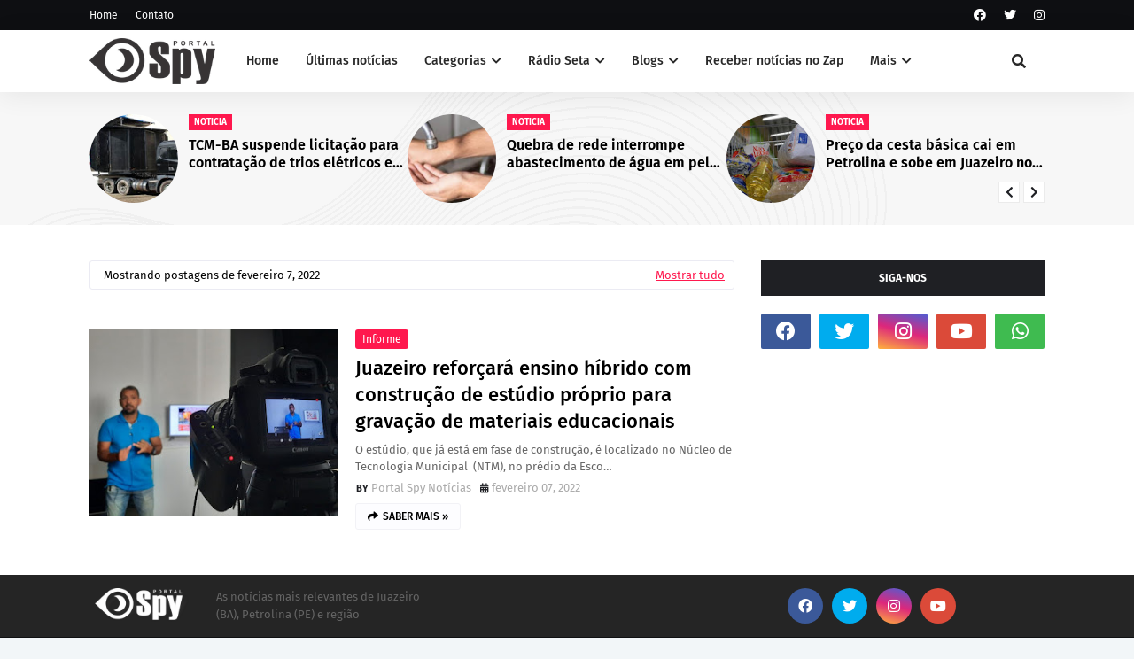

--- FILE ---
content_type: text/javascript; charset=UTF-8
request_url: https://www.portalspy.com.br/2022_02_07_archive.html?action=getFeed&widgetId=Feed1&widgetType=Feed&responseType=js&xssi_token=AOuZoY5kOLvOB1g1hdkW-jikJQFeh-wtfA%3A1768995180062
body_size: 597
content:
try {
_WidgetManager._HandleControllerResult('Feed1', 'getFeed',{'status': 'ok', 'feed': {'entries': [{'title': 'Gest\xe3o Suzana Ramos encaminha projeto de lei que institui a cria\xe7\xe3o de \ncarteirinha para pessoas com Espectro Autista', 'link': 'https://www.juazeiro.ba.gov.br/gestao-suzana-ramos-encaminha-projeto-de-lei-que-institui-a-criacao-de-carteirinha-para-pessoas-com-espectro-autista/', 'publishedDate': '2023-04-05T08:40:58.000-07:00', 'author': 'gardennia garibalde'}, {'title': 'Secretaria de Sa\xfade de Juazeiro tem relat\xf3rio do \xfaltimo quadrimestre de \n2022 aprovado pelo Conselho Municipal de Sa\xfade', 'link': 'https://www.juazeiro.ba.gov.br/secretaria-de-saude-de-juazeiro-tem-relatorio-do-ultimo-quadrimestre-de-2022-aprovado-pelo-conselho-municipal-de-saude/', 'publishedDate': '2023-04-05T07:10:09.000-07:00', 'author': 'gardennia garibalde'}, {'title': 'Prefeitura de Juazeiro celebra a P\xe1scoa com usu\xe1rios do Centro POP', 'link': 'https://www.juazeiro.ba.gov.br/prefeitura-de-juazeiro-celebra-a-pascoa-com-usuarios-do-centro-pop/', 'publishedDate': '2023-04-05T07:02:44.000-07:00', 'author': 'gardennia garibalde'}, {'title': 'Deputados Adolfo Viana e Jord\xe1vio Ramos participam do in\xedcio da \npavimenta\xe7\xe3o no Mercado do produtor nesta quinta-feira', 'link': 'https://www.juazeiro.ba.gov.br/deputados-adolfo-viana-e-jordavio-ramos-participam-do-inicio-da-pavimentacao-no-mercado-do-produtor-nesta-quinta-feira/', 'publishedDate': '2023-04-05T05:39:42.000-07:00', 'author': 'gardennia garibalde'}, {'title': 'Confira a cota\xe7\xe3o dos hortifrutigranjeiros comercializados no Mercado do \nProdutor de Juazeiro nesta quarta-feira', 'link': 'https://www.juazeiro.ba.gov.br/confira-a-cotacao-dos-hortifrutigranjeiros-comercializados-no-mercado-do-produtor-de-juazeiro-nesta-quarta-feira-61/', 'publishedDate': '2023-04-05T05:20:31.000-07:00', 'author': 'gardennia garibalde'}], 'title': 'Prefeitura de Juazeiro - BA - Feed'}});
} catch (e) {
  if (typeof log != 'undefined') {
    log('HandleControllerResult failed: ' + e);
  }
}


--- FILE ---
content_type: text/javascript; charset=UTF-8
request_url: https://www.portalspy.com.br/feeds/posts/default/-/Z2?alt=json-in-script&max-results=6&callback=jQuery112407846000579550576_1768995180853&_=1768995180854
body_size: 13118
content:
// API callback
jQuery112407846000579550576_1768995180853({"version":"1.0","encoding":"UTF-8","feed":{"xmlns":"http://www.w3.org/2005/Atom","xmlns$openSearch":"http://a9.com/-/spec/opensearchrss/1.0/","xmlns$blogger":"http://schemas.google.com/blogger/2008","xmlns$georss":"http://www.georss.org/georss","xmlns$gd":"http://schemas.google.com/g/2005","xmlns$thr":"http://purl.org/syndication/thread/1.0","id":{"$t":"tag:blogger.com,1999:blog-7289300086135665849"},"updated":{"$t":"2026-01-20T19:41:32.184-03:00"},"category":[{"term":"ᶻ Notícias de Juazeiro-BA"},{"term":"Notícia"},{"term":"Z2"},{"term":"Policial"},{"term":"ᶻ Blog Conexão Policial"},{"term":"Brasil"},{"term":"Brasil News"},{"term":"ͣ Policial"},{"term":"Juazeiro-BA"},{"term":"Z1"},{"term":"Prefeitura Mun. Juazeiro"},{"term":"Política"},{"term":"Bahia"},{"term":"Política Regional"},{"term":"ᶻ Notícias de Petrolina-PE"},{"term":"Z3"},{"term":"A Notícia"},{"term":"A Política"},{"term":"ͣ  Política"},{"term":"Agro"},{"term":"Petrolina-PE"},{"term":"ᶻ Cotação Mercado do Produtor de Juazeiro"},{"term":"Petrolina"},{"term":"Política Geral"},{"term":"Saúde"},{"term":"Esporte"},{"term":"Política News"},{"term":"Covid-19"},{"term":"Rádio Spy"},{"term":"A Saúde"},{"term":"Regional"},{"term":"Coronavírus"},{"term":"Noticia"},{"term":"ᶻ¹ Posts recentes do blog"},{"term":"Educação"},{"term":"Futebol"},{"term":"ᶻ Homicídio em Juazeiro (BA)"},{"term":"Suzana Ramos"},{"term":"Destaque"},{"term":"Rádio"},{"term":"Economia"},{"term":"Boas Notícias"},{"term":"Lula"},{"term":"Eleições"},{"term":"Eleições em Juazeiro-BA"},{"term":"ᶻ Eleições 2024"},{"term":"Jair Bolsonaro"},{"term":"Famosos"},{"term":"Empregos"},{"term":"Luto"},{"term":"ᶻ Juazeiro-BA"},{"term":"Institucional"},{"term":"Música"},{"term":"Tempo"},{"term":"ͣ Política"},{"term":"Câmara Municipal de Juazeiro"},{"term":"Homicídio"},{"term":"Internacional"},{"term":"Vídeo"},{"term":"Acidente"},{"term":"Assassinato"},{"term":"Portal Spy"},{"term":"Vereador"},{"term":" A Notícia"},{"term":"Carnaval"},{"term":"Juazeirense"},{"term":"Pernambuco"},{"term":"Informe"},{"term":"SAAE"},{"term":"Isaac Carvalho"},{"term":"Polícia Militar Bahia"},{"term":"Tudo é política"},{"term":"Política Bahia"},{"term":"Prefeitura Mun. Petrolina"},{"term":"Paulo Bomfim"},{"term":"Nota"},{"term":"Vagas"},{"term":"Entretenimento"},{"term":"Rui Costa"},{"term":"Chuvas"},{"term":"ᶻ Spy Podcast"},{"term":"Spy Podcast"},{"term":"Reclamação"},{"term":"Vitória Bandeira"},{"term":"+"},{"term":"Internet"},{"term":"Salvador-BA"},{"term":"ᶻ Andrei Gonçalves"},{"term":"Segurança"},{"term":"ᶻ Notícias de Casa Nova-BA"},{"term":"Jerônimo Rodrigues"},{"term":"Agricultura"},{"term":"Carnaiba do Sertão"},{"term":"Cultura"},{"term":"Vereador de Juazeiro"},{"term":"ᶻ Eleições"},{"term":"Viral na internet"},{"term":"ᶻ Notícias de Curacá-BA"},{"term":"Crime"},{"term":"Justiça"},{"term":"São João"},{"term":"ᶻ Andrei da Caixa"},{"term":"Casa Nova-BA"},{"term":"Denúncia"},{"term":"Eleições 2024"},{"term":"Tecnologia"},{"term":"Informativo"},{"term":"Copa do Mundo"},{"term":"Governo Federal"},{"term":"Sobradinho-BA"},{"term":"São João Petrolina"},{"term":"Artigo"},{"term":"Bolsa Familia"},{"term":"Exclusivo"},{"term":"PT"},{"term":"Polêmica"},{"term":"Política em Juazeiro Bahia"},{"term":"ᶻ Homicídio em Petrolina (PE)"},{"term":"Coberturas"},{"term":"Polícia Federal"},{"term":"Sento Sé-BA"},{"term":"Z4"},{"term":"São Paulo"},{"term":"Codevasf"},{"term":"Eleições 2020"},{"term":"Estupro"},{"term":"Joseph Bandeira"},{"term":"Polícia Civil"},{"term":"Spy Business"},{"term":"ᶻ Notícias de Sobradinho-BA"},{"term":"Agronegócio"},{"term":"Alerta"},{"term":"Auxílio Brasil"},{"term":"Curaça-BA"},{"term":"Eleições 2022"},{"term":"Mercado do Produtor de Juazeiro"},{"term":"Nacional"},{"term":"Polícia Militar"},{"term":"Sorte"},{"term":"Urgente"},{"term":"Violência"},{"term":"Áudio"},{"term":"ͣ   Política"},{"term":"ACM Neto"},{"term":"Cinema"},{"term":"GCM"},{"term":"Jordávio Ramos"},{"term":"Juremal Juazeiro-BA"},{"term":"Oportunidades"},{"term":"PRF"},{"term":"Rio de Janeiro"},{"term":"STF"},{"term":"ᶻ Blog Abraço Cultural"},{"term":"Concursos"},{"term":"Data Especial"},{"term":"Manchetes"},{"term":"Natal"},{"term":"Negócios"},{"term":"Oportunidade"},{"term":"Roberto Carlos"},{"term":"Social"},{"term":"Caso Beatriz"},{"term":"Dr. Allan Jones"},{"term":"Meio Ambiente"},{"term":"Miguel Coelho"},{"term":"Morte"},{"term":"Opinião Política"},{"term":"Transmissão Ao Vivo"},{"term":"Auxílio Emergencial"},{"term":"Celso Carvalho"},{"term":"Conexão Mundial"},{"term":"Ivete Sangalo"},{"term":"Mundo"},{"term":"PSS"},{"term":"Sérgio Moro"},{"term":"UNIVASF"},{"term":"ˣ¹"},{"term":"ᶻ Agro"},{"term":"Assalto"},{"term":"Aviso"},{"term":"Governo Estadual"},{"term":"Hospital Regional Juazeiro BA"},{"term":"Incêndio"},{"term":"Pesquisas"},{"term":"Rio São Francisco"},{"term":"Seleção Brasileira"},{"term":"Abuso Sexual"},{"term":"Câmara"},{"term":"Data Comemorativa"},{"term":"Fenagri"},{"term":"Itamotinga - Juazeiro-BA"},{"term":"Vale do São Francisco"},{"term":"ᶻ Bairro Itaberaba - Juazeiro - BA"},{"term":"Bairro Itaberaba - Juazeiro - BA"},{"term":"Carlos Neiva"},{"term":"Cotidiano"},{"term":"Gospel"},{"term":"MPBA"},{"term":"Maniçoba Juazeiro BA"},{"term":"Ministério Público"},{"term":"Notícia de Juazeiro-BA"},{"term":"Religião"},{"term":"Remanso-BA"},{"term":"Roubo"},{"term":"7 de Setembro"},{"term":"Ação Social"},{"term":"Blog Vida Plena"},{"term":"Chesf"},{"term":"Coelba"},{"term":"Deputado Zó"},{"term":"Dia Especial"},{"term":"Dicas"},{"term":"Eleições 2018"},{"term":"Fofoca"},{"term":"UPA"},{"term":"ᶻ Notícias de Sento Sé (BA)"},{"term":"Alex Tanuri"},{"term":"Andrei da Caixa"},{"term":"Aniversário de Juazeiro"},{"term":"Arte"},{"term":"Berg da Carnaíba"},{"term":"CPI"},{"term":"Concurso Público"},{"term":"Coronel Anselmo Bispo"},{"term":"Corpo de Bombeiros"},{"term":"Desaparecidos"},{"term":"Feira"},{"term":"Festa"},{"term":"Itamotinga"},{"term":"Samuel Laudilio"},{"term":"Show"},{"term":"Tentativa de Assassinato"},{"term":"Tráfico"},{"term":"Tudo é polítca"},{"term":"WhatsApp"},{"term":"politico brasil"},{"term":"ᶻ Tentativa de homicídio em Juazeiro (BA)"},{"term":"Agropecuária"},{"term":"CPRN"},{"term":"Cadastro Único"},{"term":"Caixa Econômica Federal"},{"term":"Caso Ashila Gabriele"},{"term":"Causa animal"},{"term":"Ceará"},{"term":"Charles Leão"},{"term":"Dia Nacional"},{"term":"Empreendedorismo"},{"term":"Energia"},{"term":"Estudo"},{"term":"Fake News"},{"term":"Jacobina-BA"},{"term":"Jaques Wagner"},{"term":"Manifesto"},{"term":"Marília Mendonça"},{"term":"Ministério da Saúde"},{"term":"Natureza"},{"term":"Notícias"},{"term":"PP"},{"term":"Petrobras"},{"term":"Samu"},{"term":"Sebrae"},{"term":"Vigilância Sanitária"},{"term":"Wank Medrado"},{"term":"Z5"},{"term":"ᶻ  Curaçá-BA"},{"term":"ᶻ Márcio Jandir"},{"term":"ᶻ Publicidade"},{"term":"Adolfo Viana"},{"term":"Alagoas"},{"term":"Aniversário"},{"term":"Bené Marques"},{"term":"Bola de Ouro"},{"term":"Clima"},{"term":"Conjunto Penal"},{"term":"Deputado Tum"},{"term":"Download"},{"term":"Eduardo Bolsonaro"},{"term":"Esporte Clube Bahia"},{"term":"Fernando Bezerra Coelho"},{"term":"Golpe"},{"term":"Greve dos Caminhoneiros"},{"term":"Investigação"},{"term":"Jacobina BA"},{"term":"Jaguarari BA"},{"term":"Leonardo Bandeira"},{"term":"Marcas no Bairro"},{"term":"Neguinha da Santa Casa Vereadora"},{"term":"Neymar"},{"term":"No Bairro João Paulo II"},{"term":"Os obstáculos ao progresso de Juazeiro (BA)"},{"term":"Piauí"},{"term":"Procon"},{"term":"Programas"},{"term":"Rede Seta"},{"term":"Rede Seta Notícias"},{"term":"Senado"},{"term":"Senhor do Bonfim-BA"},{"term":"TV"},{"term":"Trânsito"},{"term":"Varíola dos macacos"},{"term":"Violência contra mulher"},{"term":"Z9"},{"term":"politico"},{"term":"ᶻ"},{"term":"Agrovale"},{"term":"Agência do Trabalho"},{"term":"Angelo Coronel"},{"term":"Ano novo"},{"term":"Assédio"},{"term":"Belém do São Francisco-PE"},{"term":"Boas ações"},{"term":"COMPESA"},{"term":"Campeonato Juazeirense"},{"term":"Concurso"},{"term":"Copa do Mundo 2018"},{"term":"Coronel Anselmo Brandão"},{"term":"Câmara Municipal de Petrolina"},{"term":"Donald Trump"},{"term":"Drogas"},{"term":"Ellen Carvalho"},{"term":"Elmar Nascimento"},{"term":"Emagrecimento"},{"term":"Evento"},{"term":"Feminicídio"},{"term":"Filmes"},{"term":"Fruticultura"},{"term":"Greve"},{"term":"Igor Kannario"},{"term":"Ilha do Fogo"},{"term":"João Gilberto"},{"term":"Lançamentos"},{"term":"Maniçoba"},{"term":"Massaroca"},{"term":"Morrão Juazeiro BA"},{"term":"Márcio Jandir"},{"term":"Organização Mundial de Saúde"},{"term":"PC do B"},{"term":"PDT"},{"term":"PSL"},{"term":"Paraná"},{"term":"Paulo Afonso-BA"},{"term":"Pilão Arcado-BA"},{"term":"Protesto"},{"term":"Réveillon"},{"term":"Salguerio-PE"},{"term":"Salvador Carvalho"},{"term":"Santa Maria da Boa Vista-PE"},{"term":"Sesab"},{"term":"Solidariedade"},{"term":"TSE"},{"term":"Tentativa"},{"term":"Tragédia"},{"term":"Turismo"},{"term":"UNEB"},{"term":"Uauá-BA"},{"term":"Vinho"},{"term":"v+"},{"term":"ᶻ Itamotinga - Juazeiro-BA"},{"term":"Afiliados"},{"term":"Agressão"},{"term":"Alex Santana"},{"term":"Apostas"},{"term":"Auto"},{"term":"Bairro Itaberaba"},{"term":"CPR-N"},{"term":"Campo Formoso-BA"},{"term":"Canudos-BA"},{"term":"Capim Grosso-BA"},{"term":"Caprinos"},{"term":"Caprinos e Ovinos"},{"term":"Cbhsf"},{"term":"Charles Leal"},{"term":"Cida Gama"},{"term":"Ciro Gomes"},{"term":"Ciência"},{"term":"Comunicado"},{"term":"Comércio"},{"term":"Debate"},{"term":"Demanda do povo"},{"term":"Dia da Mulher"},{"term":"Dr. Salvador Carvalho"},{"term":"Embrapa"},{"term":"Encontre no Bairro"},{"term":"Enem"},{"term":"Estados Unidos da América"},{"term":"Feira de Santana-BA"},{"term":"Fernando Haddad"},{"term":"Flávio Bolsonaro"},{"term":"Gastronomia"},{"term":"Gildásio Soares"},{"term":"IEAD"},{"term":"IPJ"},{"term":"Instagram"},{"term":"Interdistrital"},{"term":"Israel"},{"term":"Jardim Flórida - Juazeiro - BA"},{"term":"José Ilton A. Santos"},{"term":"Jua Garden Shopping"},{"term":"Juremal"},{"term":"Kidé"},{"term":"Lava Jato"},{"term":"MEI"},{"term":"MST Movimento Sem Terra"},{"term":"Maconha"},{"term":"Michele Bolsonaro"},{"term":"OAB"},{"term":"Outubro Rosa"},{"term":"PSD Partido Social Democrático"},{"term":"Pandemia"},{"term":"Partido Rede"},{"term":"Perigo"},{"term":"Pinhões Juazeiro-BA"},{"term":"Políticos Evangélicos"},{"term":"Páscoa"},{"term":"Recife-PE"},{"term":"Renato Brandão"},{"term":"SSP"},{"term":"Sabedoria"},{"term":"Sabrina Sato"},{"term":"Salgueiro-PE"},{"term":"Santo Antônio"},{"term":"Semana Santa"},{"term":"Senado Federal"},{"term":"Senai"},{"term":"Sequestro"},{"term":"Simão Durando"},{"term":"Susto"},{"term":"São Paulo-SP"},{"term":"Séries"},{"term":"Targino Gondim"},{"term":"Toque de recolher"},{"term":"Unidade Básica de Saúde"},{"term":"Vandalismo"},{"term":"Voz do leitor"},{"term":"Vídeo Clipe"},{"term":"Z Destaque"},{"term":"ᵃ Palavra do leitor"},{"term":"ᶻ Notícias de Uauá-BA"},{"term":"ᶻ Tiano Félix"},{"term":"+1"},{"term":"A Voz do leitor"},{"term":"A investigação"},{"term":"ABC RN"},{"term":"ACIAJ"},{"term":"ALBA"},{"term":"Academia"},{"term":"Academia em Juazeiro-BA"},{"term":"Achados e Perdidos"},{"term":"Aeroporto Petrolina"},{"term":"Afrânio-PE"},{"term":"Agenda"},{"term":"Alexandre de Moraes"},{"term":"Alto do Alencar"},{"term":"Amazonas"},{"term":"Anibal Araújo"},{"term":"Aníbal Araújo"},{"term":"Apagão"},{"term":"Arco Verde (PE)"},{"term":"Assis da Apolo"},{"term":"Assuntos mais comentados"},{"term":"Ação Social Spy"},{"term":"Ação Solidária"},{"term":"BBB"},{"term":"Bacelar"},{"term":"Baianão"},{"term":"Baleado"},{"term":"Bertinho da Carnaíba"},{"term":"Blog de Juazeiro Bahia"},{"term":"Butantan"},{"term":"CBHS"},{"term":"Caatinga"},{"term":"Cabrobó-PE"},{"term":"Caldeirão Grande-BA"},{"term":"Candidatos a Presidência do Brasil"},{"term":"Caridade"},{"term":"Casamento Comunitário"},{"term":"Ceasa"},{"term":"Celpe"},{"term":"Celpre"},{"term":"Centro de Cultura João Gilberto"},{"term":"Champions"},{"term":"Ciclone"},{"term":"Cidadania"},{"term":"Cidadão Inteligente"},{"term":"Claudia Leitte"},{"term":"Cléber Jesus"},{"term":"Cohab"},{"term":"Colisão"},{"term":"Coluna"},{"term":"Condenação"},{"term":"Conservadores"},{"term":"Construção civil"},{"term":"Copra do Brasil"},{"term":"Culinária"},{"term":"Cursos"},{"term":"DEAM"},{"term":"DEM"},{"term":"Deltan Dallagnol"},{"term":"Democratas"},{"term":"Deputado"},{"term":"Deputado Samuel Junior"},{"term":"DesenBahia"},{"term":"Destaque 2"},{"term":"Detran-BA"},{"term":"Deu B.O."},{"term":"Dia Mundial"},{"term":"Dia das Crianças"},{"term":"Direito"},{"term":"Distritos de Juazeiro-BA"},{"term":"Diversos"},{"term":"Duda Nagle"},{"term":"Dólar"},{"term":"EUA"},{"term":"Edital"},{"term":"Eleições 2026"},{"term":"Esclarecimento"},{"term":"Escândalo"},{"term":"Especial"},{"term":"Estádio Adauto Moraes"},{"term":"Facape"},{"term":"Fatalidade"},{"term":"Feed de notícias - Brasil 61"},{"term":"Feira do Rolo"},{"term":"Festa junina"},{"term":"Filme"},{"term":"Fotos"},{"term":"Fé"},{"term":"Férias"},{"term":"Games"},{"term":"Geddel Vieira Lima"},{"term":"Giro rural"},{"term":"Gleidson Medrado"},{"term":"Governador"},{"term":"Helder Coutinho"},{"term":"Hemoba"},{"term":"Homenagem"},{"term":"Hospital Materno Infantil de Juazeiro-BA"},{"term":"IBGE"},{"term":"IF Sertão"},{"term":"IFBahia"},{"term":"INSS"},{"term":"IRPAA"},{"term":"Ibametro"},{"term":"Ibope"},{"term":"Inaldo Loiola"},{"term":"Independência do Brasil"},{"term":"Inovação"},{"term":"Irmã Dulce"},{"term":"Irmão Lázaro"},{"term":"Issac Carvalho"},{"term":"Joaquim Neto"},{"term":"Jogos"},{"term":"Jogos Olímpicos"},{"term":"Jonga Bacelar"},{"term":"João Paulo II"},{"term":"Kit gay"},{"term":"LGBT"},{"term":"LGBTQIA+"},{"term":"Lampião"},{"term":"Lanchonete em Juazeiro-BA"},{"term":"Latrocínio"},{"term":"Lauro de Freitas-BA"},{"term":"Lições de vida"},{"term":"Luciano do Valle"},{"term":"MDB"},{"term":"MPF"},{"term":"Mandacaru - Juazeiro (BA)"},{"term":"Marketing digital"},{"term":"Mec"},{"term":"Medo"},{"term":"Ministra Damares"},{"term":"Mitu do Sindicato"},{"term":"Morte."},{"term":"Motivacional"},{"term":"Motivação"},{"term":"Mulher"},{"term":"Mulheres"},{"term":"Mundeco"},{"term":"Muriçoca"},{"term":"No Centro"},{"term":"Nordeste"},{"term":"Noticias"},{"term":"Novo Encontro"},{"term":"OMS"},{"term":"Odacy Amorim"},{"term":"Operação"},{"term":"Oposição"},{"term":"PCC"},{"term":"PSD"},{"term":"PSDB"},{"term":"PV-Partido Verde"},{"term":"Paraíba"},{"term":"Parque Centenário"},{"term":"Passeata"},{"term":"Paulo Câmara"},{"term":"PcdoB"},{"term":"Pecuária"},{"term":"Pizzaria"},{"term":"Pizzaria em Juazeiro-BA"},{"term":"Planalto"},{"term":"Planos"},{"term":"Poluição Sonora"},{"term":"Previdência Social"},{"term":"Prisco"},{"term":"Procurado"},{"term":"Produção Agrícola"},{"term":"Prêmio"},{"term":"Publicidade"},{"term":"Rebelião"},{"term":"Rede PEBA"},{"term":"Rede Sustentabilidade"},{"term":"Redes Sociais"},{"term":"Reflexão"},{"term":"Reinaldo Sabino"},{"term":"Resgate"},{"term":"Restaurante em Juazeiro-BA"},{"term":"Retificação"},{"term":"Roberto Alves da Silva"},{"term":"Rock"},{"term":"Rondesp"},{"term":"Roraima"},{"term":"Roupas em Juazeiro-BA"},{"term":"SENAR"},{"term":"SETAF"},{"term":"Sergipe"},{"term":"Simões Filho-BA"},{"term":"Sinserp"},{"term":"Spy Entrevista"},{"term":"Spy Reserved"},{"term":"Spy Social"},{"term":"Spy Verfica"},{"term":"Superação"},{"term":"Sílvio Santos"},{"term":"TJBA"},{"term":"Talita Oliveira"},{"term":"Teixeira de Freitas-BA"},{"term":"Teobaldo Pedro"},{"term":"Tia Célia Vereadora"},{"term":"Tiano Félix"},{"term":"Tradição"},{"term":"Trindade-PE"},{"term":"Uvas"},{"term":"Valdeci da Cruz"},{"term":"Vale Gospel"},{"term":"Vale Money"},{"term":"Vereador de Petrolina"},{"term":"Vinicultura"},{"term":"Violência Sexual"},{"term":"Você lembra?"},{"term":"X-Men: Fênix Negra"},{"term":"Xand"},{"term":"Xuxa"},{"term":"juaz"},{"term":"juaze"},{"term":"pref"},{"term":"q1"},{"term":"Água"},{"term":"ᶻ 73ª CIPM"},{"term":"ᶻ 75º CIPM"},{"term":"ᶻ 76ª CIPM"}],"title":{"type":"text","$t":"Portal Spy | Notícias de Juazeiro, Petrolina e região "},"subtitle":{"type":"html","$t":"Portal de notícias de Juazeiro, Petrolina e Região com blogs e colunas com conteúdo para o Vale do São Francisco. Blog de últimas notícias de Juazeiro (BA), Petrolina (PE) e região. Notícias policiais de Juazeiro Bahia hoje. \n\nCotidiano da Região - Últimas notícias; Notícias Policiais, RedeGN; Carlos Britto; Edenevaldo Alves; Waldiney Passos; Petrolina em Destaque; Portal Preto No Branco, Vale Comentar, Portal Spy, o melhor site de notícias de Juazeiro.\n"},"link":[{"rel":"http://schemas.google.com/g/2005#feed","type":"application/atom+xml","href":"https:\/\/www.portalspy.com.br\/feeds\/posts\/default"},{"rel":"self","type":"application/atom+xml","href":"https:\/\/www.blogger.com\/feeds\/7289300086135665849\/posts\/default\/-\/Z2?alt=json-in-script\u0026max-results=6"},{"rel":"alternate","type":"text/html","href":"https:\/\/www.portalspy.com.br\/search\/label\/Z2"},{"rel":"hub","href":"http://pubsubhubbub.appspot.com/"},{"rel":"next","type":"application/atom+xml","href":"https:\/\/www.blogger.com\/feeds\/7289300086135665849\/posts\/default\/-\/Z2\/-\/Z2?alt=json-in-script\u0026start-index=7\u0026max-results=6"}],"author":[{"name":{"$t":"Samuel Laudilio"},"uri":{"$t":"http:\/\/www.blogger.com\/profile\/09591855205158110471"},"email":{"$t":"noreply@blogger.com"},"gd$image":{"rel":"http://schemas.google.com/g/2005#thumbnail","width":"16","height":"16","src":"https:\/\/img1.blogblog.com\/img\/b16-rounded.gif"}}],"generator":{"version":"7.00","uri":"http://www.blogger.com","$t":"Blogger"},"openSearch$totalResults":{"$t":"3096"},"openSearch$startIndex":{"$t":"1"},"openSearch$itemsPerPage":{"$t":"6"},"entry":[{"id":{"$t":"tag:blogger.com,1999:blog-7289300086135665849.post-2941970932414465954"},"published":{"$t":"2026-01-17T08:13:00.004-03:00"},"updated":{"$t":"2026-01-17T09:25:23.098-03:00"},"category":[{"scheme":"http://www.blogger.com/atom/ns#","term":"Noticia"},{"scheme":"http://www.blogger.com/atom/ns#","term":"Z2"}],"title":{"type":"text","$t":"TCM-BA suspende licitação para contratação de trios elétricos em Juazeiro; prefeitura se manifesta"},"content":{"type":"html","$t":"\u003Cdiv style=\"text-align: justify;\"\u003E\u003Cdiv class=\"separator\" style=\"clear: both; text-align: center;\"\u003E\u003Ca href=\"https:\/\/blogger.googleusercontent.com\/img\/b\/R29vZ2xl\/AVvXsEgo53_JZtQ4wbB4xEP75k4o6hxrxWHhKt1QmX9RSC4cU8-OT4aCa1p9XeE5gXRx6AyXw7QPjfxc3NDGeEdCoeYxGzuXBTPlMbP74dWNV5t8ygh_sVeCZovjVjwinjmhPuqdoYy0LwGwetyhy0jyz6Bepex0KhD_gfq09AjT9lMPUsxVHZZyuh44Le93NFY\/s549\/trio-el%C3%A9trico.jpg\" imageanchor=\"1\" style=\"margin-left: 1em; margin-right: 1em;\"\u003E\u003Cimg border=\"0\" data-original-height=\"272\" data-original-width=\"549\" src=\"https:\/\/blogger.googleusercontent.com\/img\/b\/R29vZ2xl\/AVvXsEgo53_JZtQ4wbB4xEP75k4o6hxrxWHhKt1QmX9RSC4cU8-OT4aCa1p9XeE5gXRx6AyXw7QPjfxc3NDGeEdCoeYxGzuXBTPlMbP74dWNV5t8ygh_sVeCZovjVjwinjmhPuqdoYy0LwGwetyhy0jyz6Bepex0KhD_gfq09AjT9lMPUsxVHZZyuh44Le93NFY\/s16000\/trio-el%C3%A9trico.jpg\" \/\u003E\u003C\/a\u003E\u003C\/div\u003E\u003Cdiv style=\"text-align: left;\"\u003E\u003Cbr \/\u003E\u003C\/div\u003E\u003Cdiv style=\"text-align: left;\"\u003E\u003Cspan style=\"color: #010101;\"\u003EPor decisão do Tribunal de Contas dos Municípios (TCM-BA), a Prefeitura de Juazeiro terá de suspender o processo licitatório destinado à contratação de trios elétricos para o Carnaval 2026, pelo menos até que a gestão faça as devidas correções. Relator do processo, o conselheiro Nelson Pellegrino acatou denúncia apresentada por uma empresa, que apontou supostas irregularidades no edital do certame.\u003C\/span\u003E\u003C\/div\u003E\u003Cdiv style=\"text-align: left;\"\u003E\u003Cspan style=\"color: #010101;\"\u003E\u003Cbr \/\u003E\u003C\/span\u003E\u003C\/div\u003E\u003Cdiv\u003E\u003Cspan style=\"color: #010101;\"\u003E\u003Cul style=\"color: black;\"\u003E\u003Cli style=\"text-align: left;\"\u003E\u003Cspan style=\"color: #0b5394;\"\u003E\u003Ca href=\"https:\/\/redeseta.com.br\/categorias\/recentes\/\"\u003E\u003Cb\u003EVeja notícias recentes da Rede Seta\u003C\/b\u003E\u003C\/a\u003E\u0026nbsp;\u003C\/span\u003E\u003C\/li\u003E\u003Cli style=\"text-align: left;\"\u003E\u003Cspan style=\"color: #0b5394;\"\u003E\u003Ca href=\"https:\/\/www.portalspy.com.br\/search\"\u003E\u003Cb\u003EVeja os últimos conteúdos do Spy\u003C\/b\u003E\u003C\/a\u003E\u0026nbsp;\u003C\/span\u003E\u003C\/li\u003E\u003Cli style=\"text-align: left;\"\u003E\u003Cspan style=\"color: #0b5394;\"\u003E\u003Ca href=\"https:\/\/www.whatsapp.com\/channel\/0029Va53iQzEgGfIOOxv2a0E\"\u003E\u003Cb\u003EReceba notícias em seu Zap\u003C\/b\u003E\u003C\/a\u003E\u003Cbr \/\u003E\u003C\/span\u003E\u003C\/li\u003E\u003C\/ul\u003E\u003C\/span\u003E\u003C\/div\u003E\u003Cdiv style=\"text-align: left;\"\u003E\u003Cspan style=\"color: #010101;\"\u003E\u003Cbr \/\u003E\u003C\/span\u003E\u003C\/div\u003E\u003Cdiv style=\"text-align: left;\"\u003E\u003Cspan style=\"color: #010101;\"\u003EO edital havia sido publicado na última segunda-feira (12) e acabou suspenso apenas dois dias depois. Entre as falhas identificadas estão exigências consideradas ilegais e restritivas à competitividade, como a obrigatoriedade de registro das empresas no Conselho Regional de Química (CRQ), sem relação com o objeto da contratação. Segundo o TCM-BA, a cláusula não tem pertinência com serviços de trio elétrico e tende a afastar potenciais concorrentes.\u003C\/span\u003E\u003C\/div\u003E\u003Cdiv style=\"text-align: left;\"\u003E\u003Cspan style=\"color: #010101;\"\u003E\u003Cbr \/\u003E\u003C\/span\u003E\u003C\/div\u003E\u003Cdiv style=\"text-align: left;\"\u003E\u003Cspan style=\"color: #010101;\"\u003EPellegrino também viu uma falha na ampliação da verificação de sanções administrativas a sócios majoritários das empresas, além da exigência de certidões negativas em nome desses sócios – condição não prevista na legislação de licitações. Outro ponto considerado nulo foi a presunção de impraticabilidade das propostas e a exigência de manifestação imediata para interposição de recursos administrativos\u003C\/span\u003E\u003C\/div\u003E\u003Cdiv style=\"text-align: left;\"\u003E\u003Cspan style=\"color: #010101;\"\u003E\u003Cbr \/\u003E\u003C\/span\u003E\u003C\/div\u003E\u003Cdiv style=\"text-align: left;\"\u003E\u003Cspan style=\"color: #010101;\"\u003ENota de esclarecimento\u003C\/span\u003E\u003C\/div\u003E\u003Cdiv style=\"text-align: left;\"\u003E\u003Cspan style=\"color: #010101;\"\u003E\u003Cbr \/\u003E\u003C\/span\u003E\u003C\/div\u003E\u003Cdiv style=\"text-align: left;\"\u003E\u003Cspan style=\"color: #010101;\"\u003EEm nota, a prefeitura informou que, até o momento, não foi formalmente notificada acerca da decisão proferida pelo TCM-BA. “Tão logo haja a ciência oficial do teor do pronunciamento e das eventuais retificações apontadas, a administração adotará, de forma imediata, todas as providências cabíveis, em estrita observância aos princípios da legalidade, da transparência, da eficiência e do interesse público”, destacou a nota.\u003C\/span\u003E\u003C\/div\u003E\u003Cdiv style=\"text-align: left;\"\u003E\u003Cspan style=\"color: #010101;\"\u003E\u003Cbr \/\u003E\u003C\/span\u003E\u003C\/div\u003E\u003Cdiv style=\"text-align: left;\"\u003E\u003Cspan style=\"color: #010101;\"\u003E“Ressalta-se, ainda, que a interposição de recursos pelas empresas participantes constitui prerrogativa expressamente prevista na legislação que rege os procedimentos licitatórios, a qual é integralmente respeitada pelo Município. A prefeitura reitera que todo o certame foi conduzido com rigor técnico e jurídico, em conformidade com as normas legais e regulamentares aplicáveis, mantendo-se comprometida com a regularidade, a lisura e a segurança jurídica dos atos administrativos”, completou.\u003C\/span\u003E\u003C\/div\u003E\u003C\/div\u003E"},"link":[{"rel":"replies","type":"application/atom+xml","href":"https:\/\/www.portalspy.com.br\/feeds\/2941970932414465954\/comments\/default","title":"Postar comentários"},{"rel":"replies","type":"text/html","href":"https:\/\/www.portalspy.com.br\/2026\/01\/tcm-ba-suspende-licitacao-para.html#comment-form","title":"0 Comentários"},{"rel":"edit","type":"application/atom+xml","href":"https:\/\/www.blogger.com\/feeds\/7289300086135665849\/posts\/default\/2941970932414465954"},{"rel":"self","type":"application/atom+xml","href":"https:\/\/www.blogger.com\/feeds\/7289300086135665849\/posts\/default\/2941970932414465954"},{"rel":"alternate","type":"text/html","href":"https:\/\/www.portalspy.com.br\/2026\/01\/tcm-ba-suspende-licitacao-para.html","title":"TCM-BA suspende licitação para contratação de trios elétricos em Juazeiro; prefeitura se manifesta"}],"author":[{"name":{"$t":"Samuel Laudilio"},"uri":{"$t":"http:\/\/www.blogger.com\/profile\/09591855205158110471"},"email":{"$t":"noreply@blogger.com"},"gd$image":{"rel":"http://schemas.google.com/g/2005#thumbnail","width":"16","height":"16","src":"https:\/\/img1.blogblog.com\/img\/b16-rounded.gif"}}],"media$thumbnail":{"xmlns$media":"http://search.yahoo.com/mrss/","url":"https:\/\/blogger.googleusercontent.com\/img\/b\/R29vZ2xl\/AVvXsEgo53_JZtQ4wbB4xEP75k4o6hxrxWHhKt1QmX9RSC4cU8-OT4aCa1p9XeE5gXRx6AyXw7QPjfxc3NDGeEdCoeYxGzuXBTPlMbP74dWNV5t8ygh_sVeCZovjVjwinjmhPuqdoYy0LwGwetyhy0jyz6Bepex0KhD_gfq09AjT9lMPUsxVHZZyuh44Le93NFY\/s72-c\/trio-el%C3%A9trico.jpg","height":"72","width":"72"},"thr$total":{"$t":"0"}},{"id":{"$t":"tag:blogger.com,1999:blog-7289300086135665849.post-8938709381209395234"},"published":{"$t":"2026-01-16T11:03:00.004-03:00"},"updated":{"$t":"2026-01-17T09:25:40.520-03:00"},"category":[{"scheme":"http://www.blogger.com/atom/ns#","term":"Noticia"},{"scheme":"http://www.blogger.com/atom/ns#","term":"Z2"}],"title":{"type":"text","$t":"Quebra de rede interrompe abastecimento de água em pelo menos sete bairros de Juazeiro, informa SAAE; confira lista"},"content":{"type":"html","$t":"\u003Cdiv style=\"text-align: justify;\"\u003E\u003Ctable align=\"center\" cellpadding=\"0\" cellspacing=\"0\" class=\"tr-caption-container\" style=\"margin-left: auto; margin-right: auto;\"\u003E\u003Ctbody\u003E\u003Ctr\u003E\u003Ctd style=\"text-align: center;\"\u003E\u003Ca href=\"https:\/\/blogger.googleusercontent.com\/img\/b\/R29vZ2xl\/[base64]\/s630\/images%20(12)%20(7).jpeg\" style=\"margin-left: auto; margin-right: auto;\"\u003E\u003Cimg border=\"0\" data-original-height=\"350\" data-original-width=\"630\" src=\"https:\/\/blogger.googleusercontent.com\/img\/b\/R29vZ2xl\/[base64]\/s16000\/images%20(12)%20(7).jpeg\" \/\u003E\u003C\/a\u003E\u003C\/td\u003E\u003C\/tr\u003E\u003Ctr\u003E\u003Ctd class=\"tr-caption\" style=\"text-align: center;\"\u003E\u003C\/td\u003E\u003C\/tr\u003E\u003C\/tbody\u003E\u003C\/table\u003E\u003Cdiv style=\"text-align: left;\"\u003E\u003Cbr \/\u003E\u003C\/div\u003E\u003Cdiv style=\"text-align: left;\"\u003E\u003Cspan style=\"color: #010101;\"\u003EA quebra de uma rede na manhã dessa sexta-feira (16) no Bairro Castelo Branco interrompeu o abastecimento de água nos Bairros: Dom Thomaz, Tancredo Neves, João XXIII, Alto do Cruzeiro, Monte Castelo, Monte Serrat, e nos residenciais Mais Viver e Mais Viver Village, informa o Saae.\u003C\/span\u003E\u003C\/div\u003E\u003Cdiv style=\"text-align: left;\"\u003E\u003Cspan style=\"color: #010101;\"\u003E\u003Cbr \/\u003E\u003C\/span\u003E\u003C\/div\u003E\u003Cdiv\u003E\u003Cspan style=\"color: #010101;\"\u003E\u003Cul style=\"color: black;\"\u003E\u003Cli style=\"text-align: left;\"\u003E\u003Cspan style=\"color: #0b5394;\"\u003E\u003Ca href=\"https:\/\/redeseta.com.br\/categorias\/recentes\/\"\u003E\u003Cb\u003EVeja notícias recentes da Rede Seta\u003C\/b\u003E\u003C\/a\u003E\u0026nbsp;\u003C\/span\u003E\u003C\/li\u003E\u003Cli style=\"text-align: left;\"\u003E\u003Cspan style=\"color: #0b5394;\"\u003E\u003Ca href=\"https:\/\/www.portalspy.com.br\/search\"\u003E\u003Cb\u003EVeja os últimos conteúdos do Spy\u003C\/b\u003E\u003C\/a\u003E\u0026nbsp;\u003C\/span\u003E\u003C\/li\u003E\u003Cli style=\"text-align: left;\"\u003E\u003Cspan style=\"color: #0b5394;\"\u003E\u003Ca href=\"https:\/\/www.whatsapp.com\/channel\/0029Va53iQzEgGfIOOxv2a0E\"\u003E\u003Cb\u003EReceba notícias em seu Zap\u003C\/b\u003E\u003C\/a\u003E\u003Cbr \/\u003E\u003Cbr \/\u003E\u003C\/span\u003E\u003C\/li\u003E\u003C\/ul\u003E\u003C\/span\u003E\u003C\/div\u003E\u003Cdiv style=\"text-align: left;\"\u003E\u003Cdiv\u003EA equipe de manutenção do órgão já está no local providenciando o reparo e, tão logo o serviço seja concluído o abastecimento será retomado gradativamente.\u003C\/div\u003E\u003C\/div\u003E\u003C\/div\u003E"},"link":[{"rel":"replies","type":"application/atom+xml","href":"https:\/\/www.portalspy.com.br\/feeds\/8938709381209395234\/comments\/default","title":"Postar comentários"},{"rel":"replies","type":"text/html","href":"https:\/\/www.portalspy.com.br\/2026\/01\/quebra-de-rede-interrompe-abastecimento.html#comment-form","title":"0 Comentários"},{"rel":"edit","type":"application/atom+xml","href":"https:\/\/www.blogger.com\/feeds\/7289300086135665849\/posts\/default\/8938709381209395234"},{"rel":"self","type":"application/atom+xml","href":"https:\/\/www.blogger.com\/feeds\/7289300086135665849\/posts\/default\/8938709381209395234"},{"rel":"alternate","type":"text/html","href":"https:\/\/www.portalspy.com.br\/2026\/01\/quebra-de-rede-interrompe-abastecimento.html","title":"Quebra de rede interrompe abastecimento de água em pelo menos sete bairros de Juazeiro, informa SAAE; confira lista"}],"author":[{"name":{"$t":"Samuel Laudilio"},"uri":{"$t":"http:\/\/www.blogger.com\/profile\/09591855205158110471"},"email":{"$t":"noreply@blogger.com"},"gd$image":{"rel":"http://schemas.google.com/g/2005#thumbnail","width":"16","height":"16","src":"https:\/\/img1.blogblog.com\/img\/b16-rounded.gif"}}],"media$thumbnail":{"xmlns$media":"http://search.yahoo.com/mrss/","url":"https:\/\/blogger.googleusercontent.com\/img\/b\/R29vZ2xl\/[base64]\/s72-c\/images%20(12)%20(7).jpeg","height":"72","width":"72"},"thr$total":{"$t":"0"}},{"id":{"$t":"tag:blogger.com,1999:blog-7289300086135665849.post-2807556236720931767"},"published":{"$t":"2026-01-15T06:53:00.004-03:00"},"updated":{"$t":"2026-01-15T10:24:41.132-03:00"},"category":[{"scheme":"http://www.blogger.com/atom/ns#","term":"Noticia"},{"scheme":"http://www.blogger.com/atom/ns#","term":"Z2"}],"title":{"type":"text","$t":"Preço da cesta básica cai em Petrolina e sobe em Juazeiro no fim de 2025, aponta levantamento da Facape"},"content":{"type":"html","$t":"\u003Cdiv style=\"text-align: justify;\"\u003E\u003Ctable cellpadding=\"0\" cellspacing=\"0\" class=\"tr-caption-container\" style=\"margin-left: auto; margin-right: auto; text-align: center;\"\u003E\u003Ctbody\u003E\u003Ctr\u003E\u003Ctd style=\"text-align: center;\"\u003E\u003Ca href=\"https:\/\/blogger.googleusercontent.com\/img\/b\/R29vZ2xl\/AVvXsEiABv96N_nxk8LcyTa7TOqSulHYSOJj06uu7eH2hpEnNGUmyr4WdsZ8aoNgAGy1G28TxHMle6Ej_SsjKsGPsaOlRIEcry-LhqPSOHk7Pttq10MDU_y6bXcEfow2etO1aXdcFTRFbn-9Ov_IuKTH4gFiRJiFuLnblLrRszkS0QUfiv6kcJ_ZNw5O8XyZSFY\/s1600\/22568707.webp\" style=\"margin-left: auto; margin-right: auto;\"\u003E\u003Cimg border=\"0\" data-original-height=\"1200\" data-original-width=\"1600\" height=\"240\" src=\"https:\/\/blogger.googleusercontent.com\/img\/b\/R29vZ2xl\/AVvXsEiABv96N_nxk8LcyTa7TOqSulHYSOJj06uu7eH2hpEnNGUmyr4WdsZ8aoNgAGy1G28TxHMle6Ej_SsjKsGPsaOlRIEcry-LhqPSOHk7Pttq10MDU_y6bXcEfow2etO1aXdcFTRFbn-9Ov_IuKTH4gFiRJiFuLnblLrRszkS0QUfiv6kcJ_ZNw5O8XyZSFY\/s320\/22568707.webp\" width=\"320\" \/\u003E\u003C\/a\u003E\u003C\/td\u003E\u003C\/tr\u003E\u003Ctr\u003E\u003Ctd class=\"tr-caption\" style=\"text-align: center;\"\u003E\u003C\/td\u003E\u003C\/tr\u003E\u003C\/tbody\u003E\u003C\/table\u003E\u003Cdiv style=\"text-align: center;\"\u003E\u003Cbr \/\u003E\u003C\/div\u003E\u003Cdiv style=\"text-align: left;\"\u003EO custo da cesta básica apresentou comportamentos distintos no mês de dezembro de 2025 em Petrolina (PE) e Juazeiro (BA), segundo boletim divulgado pelo Colegiado de Economia da Faculdade de Petrolina (Facape). Enquanto a cidade pernambucana apresentou deflação de -2,20%, Juazeiro registrou inflação mensal de 9,36% em relação a novembro.\u003C\/div\u003E\u003Cdiv style=\"text-align: left;\"\u003E\u003Cbr \/\u003E\u003C\/div\u003E\u003Cdiv\u003E\u003Cspan style=\"color: #010101;\"\u003E\u003Cul style=\"color: black;\"\u003E\u003Cli style=\"text-align: left;\"\u003E\u003Cspan style=\"color: #0b5394;\"\u003E\u003Ca href=\"https:\/\/redeseta.com.br\/categorias\/recentes\/\"\u003E\u003Cb\u003EVeja notícias recentes da Rede Seta\u003C\/b\u003E\u003C\/a\u003E\u0026nbsp;\u003C\/span\u003E\u003C\/li\u003E\u003Cli style=\"text-align: left;\"\u003E\u003Cspan style=\"color: #0b5394;\"\u003E\u003Ca href=\"https:\/\/www.portalspy.com.br\/search\"\u003E\u003Cb\u003EVeja os últimos conteúdos do Spy\u003C\/b\u003E\u003C\/a\u003E\u0026nbsp;\u003C\/span\u003E\u003C\/li\u003E\u003Cli style=\"text-align: left;\"\u003E\u003Cspan style=\"color: #0b5394;\"\u003E\u003Ca href=\"https:\/\/www.whatsapp.com\/channel\/0029Va53iQzEgGfIOOxv2a0E\"\u003E\u003Cb\u003EReceba notícias em seu Zap\u003C\/b\u003E\u003C\/a\u003E\u003Cbr \/\u003E\u003C\/span\u003E\u003C\/li\u003E\u003C\/ul\u003E\u003C\/span\u003E\u003C\/div\u003E\u003Cdiv style=\"text-align: left;\"\u003E\u003Cdiv\u003E\u003Cbr \/\u003E\u003C\/div\u003E\u003Cdiv\u003ENo acumulado dos últimos 12 meses, as duas cidades encerraram o ano com alta nos preços. Em Juazeiro, a inflação dos alimentos somou 3,96% entre janeiro e dezembro de 2025, enquanto em Petrolina o aumento foi mais moderado: 0,82%.\u003C\/div\u003E\u003Cdiv\u003E\u003Cbr \/\u003E\u003C\/div\u003E\u003Cdiv\u003EO levantamento estimou que, em dezembro de 2025, o valor da cesta básica foi de R$ 573,54 em Juazeiro e R$ 589,16 em Petrolina – uma diferença de R$ 15,62 a favor da cidade baiana. Entre os destaques positivos do ano está o arroz agulhinha, que apresentou queda expressiva de 20,40% em Petrolina, acompanhando o movimento nacional influenciado pela supersafra, maior oferta global e demanda enfraquecida. O açúcar também teve recuo de quase 5%, refletindo a queda dos preços internacionais.\u003C\/div\u003E\u003Cdiv\u003E\u003Cbr \/\u003E\u003C\/div\u003E\u003Cdiv\u003EO café em pó acumulou alta de quase 37%, impulsionado por estoques globais ajustados. A carne bovina também esteve no centro das atenções, com recordes de produção e exportação, influenciados pela menor oferta global e pela competitividade dos custos brasileiros. Apesar de, em Petrolina, o custo da cesta básica ter aumentado em seis meses e diminuído em outros seis ao longo do ano, a percepção do consumidor foi de alta generalizada. Isso porque, segundo a pesquisa coordenada por João Ricardo Lima, ocorreram 80 reajustes de preços contra 64 reduções em diferentes produtos.\u003C\/div\u003E\u003C\/div\u003E\u003C\/div\u003E"},"link":[{"rel":"replies","type":"application/atom+xml","href":"https:\/\/www.portalspy.com.br\/feeds\/2807556236720931767\/comments\/default","title":"Postar comentários"},{"rel":"replies","type":"text/html","href":"https:\/\/www.portalspy.com.br\/2026\/01\/preco-da-cesta-basica-cai-em-petrolina.html#comment-form","title":"0 Comentários"},{"rel":"edit","type":"application/atom+xml","href":"https:\/\/www.blogger.com\/feeds\/7289300086135665849\/posts\/default\/2807556236720931767"},{"rel":"self","type":"application/atom+xml","href":"https:\/\/www.blogger.com\/feeds\/7289300086135665849\/posts\/default\/2807556236720931767"},{"rel":"alternate","type":"text/html","href":"https:\/\/www.portalspy.com.br\/2026\/01\/preco-da-cesta-basica-cai-em-petrolina.html","title":"Preço da cesta básica cai em Petrolina e sobe em Juazeiro no fim de 2025, aponta levantamento da Facape"}],"author":[{"name":{"$t":"Samuel Laudilio"},"uri":{"$t":"http:\/\/www.blogger.com\/profile\/09591855205158110471"},"email":{"$t":"noreply@blogger.com"},"gd$image":{"rel":"http://schemas.google.com/g/2005#thumbnail","width":"16","height":"16","src":"https:\/\/img1.blogblog.com\/img\/b16-rounded.gif"}}],"media$thumbnail":{"xmlns$media":"http://search.yahoo.com/mrss/","url":"https:\/\/blogger.googleusercontent.com\/img\/b\/R29vZ2xl\/AVvXsEiABv96N_nxk8LcyTa7TOqSulHYSOJj06uu7eH2hpEnNGUmyr4WdsZ8aoNgAGy1G28TxHMle6Ej_SsjKsGPsaOlRIEcry-LhqPSOHk7Pttq10MDU_y6bXcEfow2etO1aXdcFTRFbn-9Ov_IuKTH4gFiRJiFuLnblLrRszkS0QUfiv6kcJ_ZNw5O8XyZSFY\/s72-c\/22568707.webp","height":"72","width":"72"},"thr$total":{"$t":"0"}},{"id":{"$t":"tag:blogger.com,1999:blog-7289300086135665849.post-1582768239922769210"},"published":{"$t":"2026-01-14T17:01:00.004-03:00"},"updated":{"$t":"2026-01-15T10:24:54.949-03:00"},"category":[{"scheme":"http://www.blogger.com/atom/ns#","term":"Noticia"},{"scheme":"http://www.blogger.com/atom/ns#","term":"Z2"}],"title":{"type":"text","$t":"Copa do Mundo: Fifa anuncia locais de treino e concentração da seleção"},"content":{"type":"html","$t":"\u003Cdiv style=\"text-align: justify;\"\u003E\u003Ctable align=\"center\" cellpadding=\"0\" cellspacing=\"0\" class=\"tr-caption-container\" style=\"margin-left: auto; margin-right: auto;\"\u003E\u003Ctbody\u003E\u003Ctr\u003E\u003Ctd style=\"text-align: center;\"\u003E\u003Ca href=\"https:\/\/blogger.googleusercontent.com\/img\/b\/R29vZ2xl\/AVvXsEg8Sg1rUjPysR1w04hBa0eX6cidTWGtEKUvsxxZ38LgVKgGaQbjlwuGNkkb_VTaqMz1hVFnixKURwcWL5xJJ1AACB8OnyP02-8Zl02jxseu4C2ZkiU8LvkQRMAQWJsEb3nFmdsucvNIui8GijwpZ4KLSIGhS_l68fuLxrCbSv1vEX8rgHBc4nqM_-CtMQ8\/s1170\/ct_columbia_selecao_bras_copa_2026.webp\" imageanchor=\"1\" style=\"margin-left: auto; margin-right: auto;\"\u003E\u003Cimg border=\"0\" data-original-height=\"700\" data-original-width=\"1170\" src=\"https:\/\/blogger.googleusercontent.com\/img\/b\/R29vZ2xl\/AVvXsEg8Sg1rUjPysR1w04hBa0eX6cidTWGtEKUvsxxZ38LgVKgGaQbjlwuGNkkb_VTaqMz1hVFnixKURwcWL5xJJ1AACB8OnyP02-8Zl02jxseu4C2ZkiU8LvkQRMAQWJsEb3nFmdsucvNIui8GijwpZ4KLSIGhS_l68fuLxrCbSv1vEX8rgHBc4nqM_-CtMQ8\/s16000\/ct_columbia_selecao_bras_copa_2026.webp\" \/\u003E\u003C\/a\u003E\u003C\/td\u003E\u003C\/tr\u003E\u003Ctr\u003E\u003Ctd class=\"tr-caption\" style=\"text-align: center;\"\u003E\u003C\/td\u003E\u003C\/tr\u003E\u003C\/tbody\u003E\u003C\/table\u003E\u003Cdiv style=\"text-align: left;\"\u003E\u003Cspan style=\"color: #010101;\"\u003E\u003Cbr \/\u003E\u003C\/span\u003E\u003C\/div\u003E\u003Cdiv style=\"text-align: left;\"\u003E\u003Cspan style=\"color: #010101;\"\u003EA Fifa, entidade máxima do futebol mundial, confirmou nesta quarta-feira (14) que a seleção brasileira ficará hospedada e treinará no estado de Nova Jersey (Estados Unidos) durante a Copa do Mundo, que começa em 11 de junho. A entidade atendeu ao pedido prévio da CBF que, após visitas à várias cidades norte-americanas, manifestou interesse pelas instalações em Nova Jersey. O Brasil treinará no CT Columbia Park, do clube RB New York, na cidade de Morristown, e ficará hospedado no hotel The Ridge, em Basking Ridge. O hotel ficará inteiramente reservado para a delegação Amarelinha.\u003C\/span\u003E\u003C\/div\u003E\u003Cdiv style=\"text-align: left;\"\u003E\u003Cspan style=\"color: #010101;\"\u003E\u003Cbr \/\u003E\u003C\/span\u003E\u003C\/div\u003E\u003Cdiv\u003E\u003Cspan style=\"color: #010101;\"\u003E\u003Cul style=\"color: black;\"\u003E\u003Cli style=\"text-align: left;\"\u003E\u003Cspan style=\"color: #0b5394;\"\u003E\u003Ca href=\"https:\/\/redeseta.com.br\/categorias\/recentes\/\"\u003E\u003Cb\u003EVeja notícias recentes da Rede Seta\u003C\/b\u003E\u003C\/a\u003E\u0026nbsp;\u003C\/span\u003E\u003C\/li\u003E\u003Cli style=\"text-align: left;\"\u003E\u003Cspan style=\"color: #0b5394;\"\u003E\u003Ca href=\"https:\/\/www.portalspy.com.br\/search\"\u003E\u003Cb\u003EVeja os últimos conteúdos do Spy\u003C\/b\u003E\u003C\/a\u003E\u0026nbsp;\u003C\/span\u003E\u003C\/li\u003E\u003Cli style=\"text-align: left;\"\u003E\u003Cspan style=\"color: #0b5394;\"\u003E\u003Ca href=\"https:\/\/www.whatsapp.com\/channel\/0029Va53iQzEgGfIOOxv2a0E\"\u003E\u003Cb\u003EReceba notícias em seu Zap\u003C\/b\u003E\u003C\/a\u003E\u003Cbr \/\u003E\u003C\/span\u003E\u003C\/li\u003E\u003C\/ul\u003E\u003C\/span\u003E\u003C\/div\u003E\u003Cdiv style=\"text-align: left;\"\u003E\u003Cspan style=\"color: #010101;\"\u003E\u003Cbr \/\u003E\u003C\/span\u003E\u003C\/div\u003E\u003Cdiv style=\"text-align: left;\"\u003E\u003Cspan style=\"color: #010101;\"\u003EUma das vantagens de Nova Jersey é a proximidade do Estádio de Nova York, palco da estreia do Brasil contra Marrocos, em 13 de junho, às 19h (horário de Brasília), pelo Grupo C, que tem ainda Escócia e Haiti. Além disso, o tempo gasto no trajeto entre hotel e Centro de Treinamento será de apenas 15 minutos.\u003C\/span\u003E\u003C\/div\u003E\u003Cdiv style=\"text-align: left;\"\u003E\u003Cspan style=\"color: #010101;\"\u003E\u003Cbr \/\u003E\u003C\/span\u003E\u003C\/div\u003E\u003Cdiv style=\"text-align: left;\"\u003E\u003Cspan style=\"color: #010101;\"\u003ESegundo nota oficial da CBF, a escolha dos dois locais em Nova Jersey ocorreu após análises presenciais realizadas nos últimos meses em  hotéis e CTs disponibilizados pela Fifa, em várias cidades norte-americanas, como Orlando, Seattle, Boston, Los Angeles e Nova York, entre outras. A entidade brasileira avaliou aspectos como privacidade, conforto, segurança e distância para os locais de treinos e jogos.\u003C\/span\u003E\u003C\/div\u003E\u003Cdiv style=\"text-align: left;\"\u003E\u003Cspan style=\"color: #010101;\"\u003E\u003Cbr \/\u003E\u003C\/span\u003E\u003C\/div\u003E\u003Cdiv style=\"text-align: left;\"\u003E\u003Cspan style=\"color: #010101;\"\u003E“Analisamos vários aspectos. O objetivo principal era buscar melhor qualidade de gramados, hotéis, facilidades de logísticas, a menor diferença possível de fuso e outros fatores que poderiam influenciar positivamente no desempenho da seleção. Encontramos na região de Nova York\/Nova Jersey as melhores condições em todos esses itens e isso pode fazer a diferença numa competição que é extremamente complicada diante da grandeza do evento\", pontuou Cícero Souza, gerente geral de seleções masculinas.\u003C\/span\u003E\u003C\/div\u003E\u003Cdiv style=\"text-align: left;\"\u003E\u003Cspan style=\"color: #010101;\"\u003E\u003Cbr \/\u003E\u003C\/span\u003E\u003C\/div\u003E\u003Cdiv style=\"text-align: left;\"\u003E\u003Cspan style=\"color: #010101;\"\u003EA CBF destacou ainda que o CT Columbia tem instalações de última geração, áreas de treinamento, academias de ginástica, vestiários e escritórios administrativos, com acessibilidade. Atualmente, o espaço passa por obras para ampliação das estruturas e modernização de instalações e equipamentos.\u003C\/span\u003E\u003C\/div\u003E\u003Cdiv style=\"text-align: left;\"\u003E\u003Cspan style=\"color: #010101;\"\u003E\u003Cbr \/\u003E\u003C\/span\u003E\u003C\/div\u003E\u003Cdiv style=\"text-align: left;\"\u003E\u003Cspan style=\"color: #010101;\"\u003EAntes do Mundial, a seleção fará dois amistosos contra seleções europeias, ambos nos Estados Unidos. O escrete canarinho enfrenta a França em 26 de março, às17h, no Gillette Stadium, no estado de Massachusetts e, cinco dias depois, encara a Croácia, às 21h, Camping World Stadium, na Flórida.\u003C\/span\u003E\u003C\/div\u003E\u003C\/div\u003E"},"link":[{"rel":"replies","type":"application/atom+xml","href":"https:\/\/www.portalspy.com.br\/feeds\/1582768239922769210\/comments\/default","title":"Postar comentários"},{"rel":"replies","type":"text/html","href":"https:\/\/www.portalspy.com.br\/2026\/01\/copa-do-mundo-fifa-anuncia-locais-de.html#comment-form","title":"0 Comentários"},{"rel":"edit","type":"application/atom+xml","href":"https:\/\/www.blogger.com\/feeds\/7289300086135665849\/posts\/default\/1582768239922769210"},{"rel":"self","type":"application/atom+xml","href":"https:\/\/www.blogger.com\/feeds\/7289300086135665849\/posts\/default\/1582768239922769210"},{"rel":"alternate","type":"text/html","href":"https:\/\/www.portalspy.com.br\/2026\/01\/copa-do-mundo-fifa-anuncia-locais-de.html","title":"Copa do Mundo: Fifa anuncia locais de treino e concentração da seleção"}],"author":[{"name":{"$t":"Samuel Laudilio"},"uri":{"$t":"http:\/\/www.blogger.com\/profile\/09591855205158110471"},"email":{"$t":"noreply@blogger.com"},"gd$image":{"rel":"http://schemas.google.com/g/2005#thumbnail","width":"16","height":"16","src":"https:\/\/img1.blogblog.com\/img\/b16-rounded.gif"}}],"media$thumbnail":{"xmlns$media":"http://search.yahoo.com/mrss/","url":"https:\/\/blogger.googleusercontent.com\/img\/b\/R29vZ2xl\/AVvXsEg8Sg1rUjPysR1w04hBa0eX6cidTWGtEKUvsxxZ38LgVKgGaQbjlwuGNkkb_VTaqMz1hVFnixKURwcWL5xJJ1AACB8OnyP02-8Zl02jxseu4C2ZkiU8LvkQRMAQWJsEb3nFmdsucvNIui8GijwpZ4KLSIGhS_l68fuLxrCbSv1vEX8rgHBc4nqM_-CtMQ8\/s72-c\/ct_columbia_selecao_bras_copa_2026.webp","height":"72","width":"72"},"thr$total":{"$t":"0"}},{"id":{"$t":"tag:blogger.com,1999:blog-7289300086135665849.post-732362636123967061"},"published":{"$t":"2026-01-14T14:04:00.004-03:00"},"updated":{"$t":"2026-01-14T16:35:27.517-03:00"},"category":[{"scheme":"http://www.blogger.com/atom/ns#","term":"Bahia"},{"scheme":"http://www.blogger.com/atom/ns#","term":"Noticia"},{"scheme":"http://www.blogger.com/atom/ns#","term":"Z2"}],"title":{"type":"text","$t":"Inmet emite alerta de chuva de granizo e tempestade para cidades do interior da Bahia; veja lista"},"content":{"type":"html","$t":"\u003Cdiv style=\"text-align: justify;\"\u003E\u003Cdiv class=\"separator\" style=\"clear: both; text-align: center;\"\u003E\u003Ca href=\"https:\/\/blogger.googleusercontent.com\/img\/b\/R29vZ2xl\/AVvXsEh41XndVKPlZ-GHJ4Cd5WWHRLOqOX7ti9FFmzF8MSQ0G3LBBhJNzwrYOHXO8lch67fsgZ0eESRIsWq16UJ6wsh2y41cTgo2W-ZNBycFjTn5aGtrebjkujx7OjIx1uhUVNte4rCziVM0G8FYOEIkqd8iiXTED0jP6pNoR_UzVI7Luo4TOEsI0AXZkYtgqoY\/s1000\/whatsapp-image-2021-04-01-at-17-5-.jpg\" imageanchor=\"1\" style=\"margin-left: 1em; margin-right: 1em;\"\u003E\u003Cimg border=\"0\" data-original-height=\"627\" data-original-width=\"1000\" src=\"https:\/\/blogger.googleusercontent.com\/img\/b\/R29vZ2xl\/AVvXsEh41XndVKPlZ-GHJ4Cd5WWHRLOqOX7ti9FFmzF8MSQ0G3LBBhJNzwrYOHXO8lch67fsgZ0eESRIsWq16UJ6wsh2y41cTgo2W-ZNBycFjTn5aGtrebjkujx7OjIx1uhUVNte4rCziVM0G8FYOEIkqd8iiXTED0jP6pNoR_UzVI7Luo4TOEsI0AXZkYtgqoY\/s16000\/whatsapp-image-2021-04-01-at-17-5-.jpg\" \/\u003E\u003C\/a\u003E\u003C\/div\u003E\u003Cdiv style=\"text-align: left;\"\u003E\u003Cbr \/\u003E\u003C\/div\u003E\u003Cdiv style=\"text-align: left;\"\u003EO Instituto Nacional de Meteorologia (Inmet) emitiu nesta quarta-feira (14) um alerta amarelo de perigo para chuva de granizo e tempestades em cidades do interior da Bahia. A previsão inclui ventos intensos que podem chegar a 60 km\/h e precipitação de até 30 mm\/h.\u003C\/div\u003E\u003Cdiv style=\"text-align: left;\"\u003E\u003Cspan style=\"color: #010101;\"\u003E\u003Cbr \/\u003E\u003C\/span\u003E\u003C\/div\u003E\u003Cdiv\u003E\u003Cspan style=\"color: #010101;\"\u003E\u003Cul style=\"color: black;\"\u003E\u003Cli style=\"text-align: left;\"\u003E\u003Cspan style=\"color: #0b5394;\"\u003E\u003Ca href=\"https:\/\/redeseta.com.br\/categorias\/recentes\/\"\u003E\u003Cb\u003EVeja notícias recentes da Rede Seta\u003C\/b\u003E\u003C\/a\u003E\u0026nbsp;\u003C\/span\u003E\u003C\/li\u003E\u003Cli style=\"text-align: left;\"\u003E\u003Cspan style=\"color: #0b5394;\"\u003E\u003Ca href=\"https:\/\/www.portalspy.com.br\/search\"\u003E\u003Cb\u003EVeja os últimos conteúdos do Spy\u003C\/b\u003E\u003C\/a\u003E\u0026nbsp;\u003C\/span\u003E\u003C\/li\u003E\u003Cli style=\"text-align: left;\"\u003E\u003Cspan style=\"color: #0b5394;\"\u003E\u003Ca href=\"https:\/\/www.whatsapp.com\/channel\/0029Va53iQzEgGfIOOxv2a0E\"\u003E\u003Cb\u003EReceba notícias em seu Zap\u003C\/b\u003E\u003C\/a\u003E\u003Cbr \/\u003E\u003Cbr \/\u003E\u003C\/span\u003E\u003C\/li\u003E\u003C\/ul\u003E\u003C\/span\u003E\u003C\/div\u003E\u003Cdiv style=\"text-align: left;\"\u003EO alerta é válido até às 23h59 de hoje e abrange municípios do oeste baiano e da região do Vale do São Francisco.\u0026nbsp;\u0026nbsp;\u003C\/div\u003E\u003Cdiv style=\"text-align: left;\"\u003E\u003Cbr \/\u003E\u003C\/div\u003E\u003Cdiv style=\"text-align: left;\"\u003EEntre as cidades afetadas estão:\u0026nbsp;\u0026nbsp;\u003C\/div\u003E\u003Cdiv style=\"text-align: left;\"\u003E- Barreiras\u0026nbsp;\u0026nbsp;\u003C\/div\u003E\u003Cdiv style=\"text-align: left;\"\u003E- Cocos\u0026nbsp;\u0026nbsp;\u003C\/div\u003E\u003Cdiv style=\"text-align: left;\"\u003E- Coribe\u0026nbsp;\u0026nbsp;\u003C\/div\u003E\u003Cdiv style=\"text-align: left;\"\u003E- Correntina\u0026nbsp;\u0026nbsp;\u003C\/div\u003E\u003Cdiv style=\"text-align: left;\"\u003E- Feira da Mata\u0026nbsp;\u0026nbsp;\u003C\/div\u003E\u003Cdiv style=\"text-align: left;\"\u003E- Formosa do Rio Preto\u0026nbsp;\u0026nbsp;\u003C\/div\u003E\u003Cdiv style=\"text-align: left;\"\u003E- Jaborandi\u0026nbsp;\u0026nbsp;\u003C\/div\u003E\u003Cdiv style=\"text-align: left;\"\u003E- Luís Eduardo Magalhães\u0026nbsp;\u0026nbsp;\u003C\/div\u003E\u003Cdiv style=\"text-align: left;\"\u003E- Riachão das Neves\u0026nbsp;\u0026nbsp;\u003C\/div\u003E\u003Cdiv style=\"text-align: left;\"\u003E- Santa Maria da Vitória\u0026nbsp;\u0026nbsp;\u003C\/div\u003E\u003Cdiv style=\"text-align: left;\"\u003E- São Desidério\u0026nbsp;\u0026nbsp;\u003C\/div\u003E\u003Cdiv style=\"text-align: left;\"\u003E\u003Cbr \/\u003E\u003C\/div\u003E\u003Cdiv style=\"text-align: left;\"\u003EO Inmet orienta que, em casos de rajadas de vento, os moradores evitem buscar abrigo embaixo de árvores, devido ao risco de queda e descargas elétricas. Também recomenda não utilizar aparelhos eletrônicos ligados à tomada durante o período de instabilidade.\u0026nbsp; Com informações do G1.\u003C\/div\u003E\u003C\/div\u003E"},"link":[{"rel":"replies","type":"application/atom+xml","href":"https:\/\/www.portalspy.com.br\/feeds\/732362636123967061\/comments\/default","title":"Postar comentários"},{"rel":"replies","type":"text/html","href":"https:\/\/www.portalspy.com.br\/2026\/01\/inmet-emite-alerta-de-chuva-de-granizo.html#comment-form","title":"0 Comentários"},{"rel":"edit","type":"application/atom+xml","href":"https:\/\/www.blogger.com\/feeds\/7289300086135665849\/posts\/default\/732362636123967061"},{"rel":"self","type":"application/atom+xml","href":"https:\/\/www.blogger.com\/feeds\/7289300086135665849\/posts\/default\/732362636123967061"},{"rel":"alternate","type":"text/html","href":"https:\/\/www.portalspy.com.br\/2026\/01\/inmet-emite-alerta-de-chuva-de-granizo.html","title":"Inmet emite alerta de chuva de granizo e tempestade para cidades do interior da Bahia; veja lista"}],"author":[{"name":{"$t":"Samuel Laudilio"},"uri":{"$t":"http:\/\/www.blogger.com\/profile\/09591855205158110471"},"email":{"$t":"noreply@blogger.com"},"gd$image":{"rel":"http://schemas.google.com/g/2005#thumbnail","width":"16","height":"16","src":"https:\/\/img1.blogblog.com\/img\/b16-rounded.gif"}}],"media$thumbnail":{"xmlns$media":"http://search.yahoo.com/mrss/","url":"https:\/\/blogger.googleusercontent.com\/img\/b\/R29vZ2xl\/AVvXsEh41XndVKPlZ-GHJ4Cd5WWHRLOqOX7ti9FFmzF8MSQ0G3LBBhJNzwrYOHXO8lch67fsgZ0eESRIsWq16UJ6wsh2y41cTgo2W-ZNBycFjTn5aGtrebjkujx7OjIx1uhUVNte4rCziVM0G8FYOEIkqd8iiXTED0jP6pNoR_UzVI7Luo4TOEsI0AXZkYtgqoY\/s72-c\/whatsapp-image-2021-04-01-at-17-5-.jpg","height":"72","width":"72"},"thr$total":{"$t":"0"}},{"id":{"$t":"tag:blogger.com,1999:blog-7289300086135665849.post-6608783424423201931"},"published":{"$t":"2026-01-13T08:13:00.008-03:00"},"updated":{"$t":"2026-01-14T16:37:56.302-03:00"},"category":[{"scheme":"http://www.blogger.com/atom/ns#","term":"Juazeiro-BA"},{"scheme":"http://www.blogger.com/atom/ns#","term":"Noticia"},{"scheme":"http://www.blogger.com/atom/ns#","term":"Z2"},{"scheme":"http://www.blogger.com/atom/ns#","term":"ᶻ Notícias de Juazeiro-BA"}],"title":{"type":"text","$t":"Hospital Regional de Juazeiro abre processo seletivo para contratação do psicólogo hospitalar e fisioterapeuta"},"content":{"type":"html","$t":"\u003Cdiv style=\"text-align: justify;\"\u003E\u003Cdiv style=\"text-align: left;\"\u003E\u003Ctable align=\"center\" cellpadding=\"0\" cellspacing=\"0\" class=\"tr-caption-container\" style=\"margin-left: auto; margin-right: auto;\"\u003E\u003Ctbody\u003E\u003Ctr\u003E\u003Ctd style=\"text-align: center;\"\u003E\u003Ca href=\"https:\/\/blogger.googleusercontent.com\/img\/b\/R29vZ2xl\/AVvXsEh845WH5c0QlzH8iz6Yog4mTLeRS-rt1xe44X7BO1Q51nyzzHHtr8sXVKnhwJBLhgFXWGozVD01fWMGIvEOolh_tlsqAVm-ZQfuNzx_qbhfkVbMZIquQxTpBH5svXiZZ9hHLMQFtzueHfiWTeAapzg3EmlkrzyHGQ2toVv8WYo68upUq8RvMNjG6myw_50\/s1024\/1000049411.webp\" imageanchor=\"1\" style=\"margin-left: auto; margin-right: auto;\"\u003E\u003Cspan style=\"font-size: xx-small;\"\u003E\u003Cimg border=\"0\" data-original-height=\"683\" data-original-width=\"1024\" src=\"https:\/\/blogger.googleusercontent.com\/img\/b\/R29vZ2xl\/AVvXsEh845WH5c0QlzH8iz6Yog4mTLeRS-rt1xe44X7BO1Q51nyzzHHtr8sXVKnhwJBLhgFXWGozVD01fWMGIvEOolh_tlsqAVm-ZQfuNzx_qbhfkVbMZIquQxTpBH5svXiZZ9hHLMQFtzueHfiWTeAapzg3EmlkrzyHGQ2toVv8WYo68upUq8RvMNjG6myw_50\/s16000\/1000049411.webp\" \/\u003E\u003C\/span\u003E\u003C\/a\u003E\u003C\/td\u003E\u003C\/tr\u003E\u003Ctr\u003E\u003Ctd class=\"tr-caption\" style=\"text-align: center;\"\u003E\u003Cspan style=\"font-size: xx-small;\"\u003EFoto: Reprodução\u0026nbsp;\u003C\/span\u003E\u003C\/td\u003E\u003C\/tr\u003E\u003C\/tbody\u003E\u003C\/table\u003E\u003Cspan style=\"color: #010101;\"\u003E\u003Cbr \/\u003E\u003C\/span\u003E\u003C\/div\u003E\u003Cdiv style=\"text-align: left;\"\u003E\u003Cspan style=\"color: #010101;\"\u003EO Hospital Regional de Juazeiro (HRJ), administrado pelas Obras Sociais Irmã Dulce (OSID), abriu nesta segunda -feira ( 12 ), o processo seletivo para os ca rgos psicólogo hospitalar e fisioterapeuta . Os detalhes devem enviar o currículo anexado em formato PDF através do endereço de e-mail c urriculo.hrj@irmadulce.org.br , até dia 16 de janeiro (sexta a -feira). No assunto do e-mail, deve ser informado o nome da vaga que deseja concorrer.\u003C\/span\u003E\u003C\/div\u003E\u003Cdiv\u003E\u003Cspan style=\"color: #010101;\"\u003E\u003Cul style=\"color: black;\"\u003E\u003Cli style=\"text-align: left;\"\u003E\u003Cspan style=\"color: #0b5394;\"\u003E\u003Ca href=\"https:\/\/redeseta.com.br\/categorias\/recentes\/\"\u003E\u003Cb\u003EVeja notícias recentes da Rede Seta\u003C\/b\u003E\u003C\/a\u003E\u0026nbsp;\u003C\/span\u003E\u003C\/li\u003E\u003Cli style=\"text-align: left;\"\u003E\u003Cspan style=\"color: #0b5394;\"\u003E\u003Ca href=\"https:\/\/www.portalspy.com.br\/search\"\u003E\u003Cb\u003EVeja os últimos conteúdos do Spy\u003C\/b\u003E\u003C\/a\u003E\u0026nbsp;\u003C\/span\u003E\u003C\/li\u003E\u003Cli style=\"text-align: left;\"\u003E\u003Cspan style=\"color: #0b5394;\"\u003E\u003Ca href=\"https:\/\/www.whatsapp.com\/channel\/0029Va53iQzEgGfIOOxv2a0E\"\u003E\u003Cb\u003EReceba notícias em seu Zap\u003C\/b\u003E\u003C\/a\u003E\u003Cbr \/\u003E\u003Cbr \/\u003E\u003C\/span\u003E\u003C\/li\u003E\u003C\/ul\u003E\u003C\/span\u003E\u003C\/div\u003E\u003Cdiv style=\"text-align: left;\"\u003E\u003Cspan style=\"color: #010101;\"\u003EAmbas as vagas são para profissionais efetivos e formação de cadastro reservado. Para o cargo de psicólogo , podem participar da seleção, candidatos com ensino superior em psicologia, com registro profissional da categoria da Bahia. Também é confortável ter experiência na função. Já para a função de f isioterapeuta, pode participar da seleção de candidatos com superior completo em fisioterapia e registro da categoria . Além disso, são interessantes conhecimentos da área do neonato, pediatria ou adulto e experiência de 6 meses.\u003C\/span\u003E\u003C\/div\u003E\u003Cdiv style=\"text-align: left;\"\u003E\u003Cspan style=\"color: #010101;\"\u003E\u003Cbr \/\u003E\u003C\/span\u003E\u003C\/div\u003E\u003Cdiv style=\"text-align: left;\"\u003E\u003Cspan style=\"color: #010101;\"\u003ECaso o candidato tenha alguma dúvida sobre processo e seleção, entre em contato como HRJ pelo número de telefone: (74) 2102-2867 .\u003C\/span\u003E\u003C\/div\u003E\u003Cdiv style=\"text-align: left;\"\u003E\u003Cspan style=\"color: #010101;\"\u003E\u003Cbr \/\u003E\u003C\/span\u003E\u003C\/div\u003E\u003Cdiv style=\"text-align: left;\"\u003E\u003Cspan style=\"color: #010101;\"\u003EAs funções também estão disponíveis para Pessoas com Deficiência (PCD).\u003C\/span\u003E\u003C\/div\u003E\u003C\/div\u003E"},"link":[{"rel":"replies","type":"application/atom+xml","href":"https:\/\/www.portalspy.com.br\/feeds\/6608783424423201931\/comments\/default","title":"Postar comentários"},{"rel":"replies","type":"text/html","href":"https:\/\/www.portalspy.com.br\/2026\/01\/hospital-regional-de-juazeiro-abre.html#comment-form","title":"0 Comentários"},{"rel":"edit","type":"application/atom+xml","href":"https:\/\/www.blogger.com\/feeds\/7289300086135665849\/posts\/default\/6608783424423201931"},{"rel":"self","type":"application/atom+xml","href":"https:\/\/www.blogger.com\/feeds\/7289300086135665849\/posts\/default\/6608783424423201931"},{"rel":"alternate","type":"text/html","href":"https:\/\/www.portalspy.com.br\/2026\/01\/hospital-regional-de-juazeiro-abre.html","title":"Hospital Regional de Juazeiro abre processo seletivo para contratação do psicólogo hospitalar e fisioterapeuta"}],"author":[{"name":{"$t":"Marcus Ferreira | Estagiário"},"uri":{"$t":"http:\/\/www.blogger.com\/profile\/12209459231239293590"},"email":{"$t":"noreply@blogger.com"},"gd$image":{"rel":"http://schemas.google.com/g/2005#thumbnail","width":"32","height":"32","src":"https:\/\/blogger.googleusercontent.com\/img\/b\/R29vZ2xl\/AVvXsEhR71kCJZ2CGwIIfEyIl_rPufdmKuBiiajAAJZ4TtoDu6EfJaqy-8-iw3iy1ecHWViprwUPIwXwmFtr78bDkCMoKB0LOF5Rh6uqPBSEFVpX8Aq-2ToMIHwtRhH9BBXe9SVHlXQR3Bff_7VolzzGJdWsaN-6pzEZgt5PyT-ErFY2yhTBnA\/s1600\/wmremove-transformed-2.jpg"}}],"media$thumbnail":{"xmlns$media":"http://search.yahoo.com/mrss/","url":"https:\/\/blogger.googleusercontent.com\/img\/b\/R29vZ2xl\/AVvXsEh845WH5c0QlzH8iz6Yog4mTLeRS-rt1xe44X7BO1Q51nyzzHHtr8sXVKnhwJBLhgFXWGozVD01fWMGIvEOolh_tlsqAVm-ZQfuNzx_qbhfkVbMZIquQxTpBH5svXiZZ9hHLMQFtzueHfiWTeAapzg3EmlkrzyHGQ2toVv8WYo68upUq8RvMNjG6myw_50\/s72-c\/1000049411.webp","height":"72","width":"72"},"thr$total":{"$t":"0"}}]}});

--- FILE ---
content_type: text/javascript; charset=UTF-8
request_url: https://www.portalspy.com.br/feeds/posts/default?max-results=3&start-index=3&alt=json-in-script&callback=jQuery112407846000579550576_1768995180855&_=1768995180856
body_size: 9646
content:
// API callback
jQuery112407846000579550576_1768995180855({"version":"1.0","encoding":"UTF-8","feed":{"xmlns":"http://www.w3.org/2005/Atom","xmlns$openSearch":"http://a9.com/-/spec/opensearchrss/1.0/","xmlns$blogger":"http://schemas.google.com/blogger/2008","xmlns$georss":"http://www.georss.org/georss","xmlns$gd":"http://schemas.google.com/g/2005","xmlns$thr":"http://purl.org/syndication/thread/1.0","id":{"$t":"tag:blogger.com,1999:blog-7289300086135665849"},"updated":{"$t":"2026-01-20T19:41:32.184-03:00"},"category":[{"term":"ᶻ Notícias de Juazeiro-BA"},{"term":"Notícia"},{"term":"Z2"},{"term":"Policial"},{"term":"ᶻ Blog Conexão Policial"},{"term":"Brasil"},{"term":"Brasil News"},{"term":"ͣ Policial"},{"term":"Juazeiro-BA"},{"term":"Z1"},{"term":"Prefeitura Mun. Juazeiro"},{"term":"Política"},{"term":"Bahia"},{"term":"Política Regional"},{"term":"ᶻ Notícias de Petrolina-PE"},{"term":"Z3"},{"term":"A Notícia"},{"term":"A Política"},{"term":"ͣ  Política"},{"term":"Agro"},{"term":"Petrolina-PE"},{"term":"ᶻ Cotação Mercado do Produtor de Juazeiro"},{"term":"Petrolina"},{"term":"Política Geral"},{"term":"Saúde"},{"term":"Esporte"},{"term":"Política News"},{"term":"Covid-19"},{"term":"Rádio Spy"},{"term":"A Saúde"},{"term":"Regional"},{"term":"Coronavírus"},{"term":"Noticia"},{"term":"ᶻ¹ Posts recentes do blog"},{"term":"Educação"},{"term":"Futebol"},{"term":"ᶻ Homicídio em Juazeiro (BA)"},{"term":"Suzana Ramos"},{"term":"Destaque"},{"term":"Rádio"},{"term":"Economia"},{"term":"Boas Notícias"},{"term":"Lula"},{"term":"Eleições"},{"term":"Eleições em Juazeiro-BA"},{"term":"ᶻ Eleições 2024"},{"term":"Jair Bolsonaro"},{"term":"Famosos"},{"term":"Empregos"},{"term":"Luto"},{"term":"ᶻ Juazeiro-BA"},{"term":"Institucional"},{"term":"Música"},{"term":"Tempo"},{"term":"ͣ Política"},{"term":"Câmara Municipal de Juazeiro"},{"term":"Homicídio"},{"term":"Internacional"},{"term":"Vídeo"},{"term":"Acidente"},{"term":"Assassinato"},{"term":"Portal Spy"},{"term":"Vereador"},{"term":" A Notícia"},{"term":"Carnaval"},{"term":"Juazeirense"},{"term":"Pernambuco"},{"term":"Informe"},{"term":"SAAE"},{"term":"Isaac Carvalho"},{"term":"Polícia Militar Bahia"},{"term":"Tudo é política"},{"term":"Política Bahia"},{"term":"Prefeitura Mun. Petrolina"},{"term":"Paulo Bomfim"},{"term":"Nota"},{"term":"Vagas"},{"term":"Entretenimento"},{"term":"Rui Costa"},{"term":"Chuvas"},{"term":"ᶻ Spy Podcast"},{"term":"Spy Podcast"},{"term":"Reclamação"},{"term":"Vitória Bandeira"},{"term":"+"},{"term":"Internet"},{"term":"Salvador-BA"},{"term":"ᶻ Andrei Gonçalves"},{"term":"Segurança"},{"term":"ᶻ Notícias de Casa Nova-BA"},{"term":"Jerônimo Rodrigues"},{"term":"Agricultura"},{"term":"Carnaiba do Sertão"},{"term":"Cultura"},{"term":"Vereador de Juazeiro"},{"term":"ᶻ Eleições"},{"term":"Viral na internet"},{"term":"ᶻ Notícias de Curacá-BA"},{"term":"Crime"},{"term":"Justiça"},{"term":"São João"},{"term":"ᶻ Andrei da Caixa"},{"term":"Casa Nova-BA"},{"term":"Denúncia"},{"term":"Eleições 2024"},{"term":"Tecnologia"},{"term":"Informativo"},{"term":"Copa do Mundo"},{"term":"Governo Federal"},{"term":"Sobradinho-BA"},{"term":"São João Petrolina"},{"term":"Artigo"},{"term":"Bolsa Familia"},{"term":"Exclusivo"},{"term":"PT"},{"term":"Polêmica"},{"term":"Política em Juazeiro Bahia"},{"term":"ᶻ Homicídio em Petrolina (PE)"},{"term":"Coberturas"},{"term":"Polícia Federal"},{"term":"Sento Sé-BA"},{"term":"Z4"},{"term":"São Paulo"},{"term":"Codevasf"},{"term":"Eleições 2020"},{"term":"Estupro"},{"term":"Joseph Bandeira"},{"term":"Polícia Civil"},{"term":"Spy Business"},{"term":"ᶻ Notícias de Sobradinho-BA"},{"term":"Agronegócio"},{"term":"Alerta"},{"term":"Auxílio Brasil"},{"term":"Curaça-BA"},{"term":"Eleições 2022"},{"term":"Mercado do Produtor de Juazeiro"},{"term":"Nacional"},{"term":"Polícia Militar"},{"term":"Sorte"},{"term":"Urgente"},{"term":"Violência"},{"term":"Áudio"},{"term":"ͣ   Política"},{"term":"ACM Neto"},{"term":"Cinema"},{"term":"GCM"},{"term":"Jordávio Ramos"},{"term":"Juremal Juazeiro-BA"},{"term":"Oportunidades"},{"term":"PRF"},{"term":"Rio de Janeiro"},{"term":"STF"},{"term":"ᶻ Blog Abraço Cultural"},{"term":"Concursos"},{"term":"Data Especial"},{"term":"Manchetes"},{"term":"Natal"},{"term":"Negócios"},{"term":"Oportunidade"},{"term":"Roberto Carlos"},{"term":"Social"},{"term":"Caso Beatriz"},{"term":"Dr. Allan Jones"},{"term":"Meio Ambiente"},{"term":"Miguel Coelho"},{"term":"Morte"},{"term":"Opinião Política"},{"term":"Transmissão Ao Vivo"},{"term":"Auxílio Emergencial"},{"term":"Celso Carvalho"},{"term":"Conexão Mundial"},{"term":"Ivete Sangalo"},{"term":"Mundo"},{"term":"PSS"},{"term":"Sérgio Moro"},{"term":"UNIVASF"},{"term":"ˣ¹"},{"term":"ᶻ Agro"},{"term":"Assalto"},{"term":"Aviso"},{"term":"Governo Estadual"},{"term":"Hospital Regional Juazeiro BA"},{"term":"Incêndio"},{"term":"Pesquisas"},{"term":"Rio São Francisco"},{"term":"Seleção Brasileira"},{"term":"Abuso Sexual"},{"term":"Câmara"},{"term":"Data Comemorativa"},{"term":"Fenagri"},{"term":"Itamotinga - Juazeiro-BA"},{"term":"Vale do São Francisco"},{"term":"ᶻ Bairro Itaberaba - Juazeiro - BA"},{"term":"Bairro Itaberaba - Juazeiro - BA"},{"term":"Carlos Neiva"},{"term":"Cotidiano"},{"term":"Gospel"},{"term":"MPBA"},{"term":"Maniçoba Juazeiro BA"},{"term":"Ministério Público"},{"term":"Notícia de Juazeiro-BA"},{"term":"Religião"},{"term":"Remanso-BA"},{"term":"Roubo"},{"term":"7 de Setembro"},{"term":"Ação Social"},{"term":"Blog Vida Plena"},{"term":"Chesf"},{"term":"Coelba"},{"term":"Deputado Zó"},{"term":"Dia Especial"},{"term":"Dicas"},{"term":"Eleições 2018"},{"term":"Fofoca"},{"term":"UPA"},{"term":"ᶻ Notícias de Sento Sé (BA)"},{"term":"Alex Tanuri"},{"term":"Andrei da Caixa"},{"term":"Aniversário de Juazeiro"},{"term":"Arte"},{"term":"Berg da Carnaíba"},{"term":"CPI"},{"term":"Concurso Público"},{"term":"Coronel Anselmo Bispo"},{"term":"Corpo de Bombeiros"},{"term":"Desaparecidos"},{"term":"Feira"},{"term":"Festa"},{"term":"Itamotinga"},{"term":"Samuel Laudilio"},{"term":"Show"},{"term":"Tentativa de Assassinato"},{"term":"Tráfico"},{"term":"Tudo é polítca"},{"term":"WhatsApp"},{"term":"politico brasil"},{"term":"ᶻ Tentativa de homicídio em Juazeiro (BA)"},{"term":"Agropecuária"},{"term":"CPRN"},{"term":"Cadastro Único"},{"term":"Caixa Econômica Federal"},{"term":"Caso Ashila Gabriele"},{"term":"Causa animal"},{"term":"Ceará"},{"term":"Charles Leão"},{"term":"Dia Nacional"},{"term":"Empreendedorismo"},{"term":"Energia"},{"term":"Estudo"},{"term":"Fake News"},{"term":"Jacobina-BA"},{"term":"Jaques Wagner"},{"term":"Manifesto"},{"term":"Marília Mendonça"},{"term":"Ministério da Saúde"},{"term":"Natureza"},{"term":"Notícias"},{"term":"PP"},{"term":"Petrobras"},{"term":"Samu"},{"term":"Sebrae"},{"term":"Vigilância Sanitária"},{"term":"Wank Medrado"},{"term":"Z5"},{"term":"ᶻ  Curaçá-BA"},{"term":"ᶻ Márcio Jandir"},{"term":"ᶻ Publicidade"},{"term":"Adolfo Viana"},{"term":"Alagoas"},{"term":"Aniversário"},{"term":"Bené Marques"},{"term":"Bola de Ouro"},{"term":"Clima"},{"term":"Conjunto Penal"},{"term":"Deputado Tum"},{"term":"Download"},{"term":"Eduardo Bolsonaro"},{"term":"Esporte Clube Bahia"},{"term":"Fernando Bezerra Coelho"},{"term":"Golpe"},{"term":"Greve dos Caminhoneiros"},{"term":"Investigação"},{"term":"Jacobina BA"},{"term":"Jaguarari BA"},{"term":"Leonardo Bandeira"},{"term":"Marcas no Bairro"},{"term":"Neguinha da Santa Casa Vereadora"},{"term":"Neymar"},{"term":"No Bairro João Paulo II"},{"term":"Os obstáculos ao progresso de Juazeiro (BA)"},{"term":"Piauí"},{"term":"Procon"},{"term":"Programas"},{"term":"Rede Seta"},{"term":"Rede Seta Notícias"},{"term":"Senado"},{"term":"Senhor do Bonfim-BA"},{"term":"TV"},{"term":"Trânsito"},{"term":"Varíola dos macacos"},{"term":"Violência contra mulher"},{"term":"Z9"},{"term":"politico"},{"term":"ᶻ"},{"term":"Agrovale"},{"term":"Agência do Trabalho"},{"term":"Angelo Coronel"},{"term":"Ano novo"},{"term":"Assédio"},{"term":"Belém do São Francisco-PE"},{"term":"Boas ações"},{"term":"COMPESA"},{"term":"Campeonato Juazeirense"},{"term":"Concurso"},{"term":"Copa do Mundo 2018"},{"term":"Coronel Anselmo Brandão"},{"term":"Câmara Municipal de Petrolina"},{"term":"Donald Trump"},{"term":"Drogas"},{"term":"Ellen Carvalho"},{"term":"Elmar Nascimento"},{"term":"Emagrecimento"},{"term":"Evento"},{"term":"Feminicídio"},{"term":"Filmes"},{"term":"Fruticultura"},{"term":"Greve"},{"term":"Igor Kannario"},{"term":"Ilha do Fogo"},{"term":"João Gilberto"},{"term":"Lançamentos"},{"term":"Maniçoba"},{"term":"Massaroca"},{"term":"Morrão Juazeiro BA"},{"term":"Márcio Jandir"},{"term":"Organização Mundial de Saúde"},{"term":"PC do B"},{"term":"PDT"},{"term":"PSL"},{"term":"Paraná"},{"term":"Paulo Afonso-BA"},{"term":"Pilão Arcado-BA"},{"term":"Protesto"},{"term":"Réveillon"},{"term":"Salguerio-PE"},{"term":"Salvador Carvalho"},{"term":"Santa Maria da Boa Vista-PE"},{"term":"Sesab"},{"term":"Solidariedade"},{"term":"TSE"},{"term":"Tentativa"},{"term":"Tragédia"},{"term":"Turismo"},{"term":"UNEB"},{"term":"Uauá-BA"},{"term":"Vinho"},{"term":"v+"},{"term":"ᶻ Itamotinga - Juazeiro-BA"},{"term":"Afiliados"},{"term":"Agressão"},{"term":"Alex Santana"},{"term":"Apostas"},{"term":"Auto"},{"term":"Bairro Itaberaba"},{"term":"CPR-N"},{"term":"Campo Formoso-BA"},{"term":"Canudos-BA"},{"term":"Capim Grosso-BA"},{"term":"Caprinos"},{"term":"Caprinos e Ovinos"},{"term":"Cbhsf"},{"term":"Charles Leal"},{"term":"Cida Gama"},{"term":"Ciro Gomes"},{"term":"Ciência"},{"term":"Comunicado"},{"term":"Comércio"},{"term":"Debate"},{"term":"Demanda do povo"},{"term":"Dia da Mulher"},{"term":"Dr. Salvador Carvalho"},{"term":"Embrapa"},{"term":"Encontre no Bairro"},{"term":"Enem"},{"term":"Estados Unidos da América"},{"term":"Feira de Santana-BA"},{"term":"Fernando Haddad"},{"term":"Flávio Bolsonaro"},{"term":"Gastronomia"},{"term":"Gildásio Soares"},{"term":"IEAD"},{"term":"IPJ"},{"term":"Instagram"},{"term":"Interdistrital"},{"term":"Israel"},{"term":"Jardim Flórida - Juazeiro - BA"},{"term":"José Ilton A. Santos"},{"term":"Jua Garden Shopping"},{"term":"Juremal"},{"term":"Kidé"},{"term":"Lava Jato"},{"term":"MEI"},{"term":"MST Movimento Sem Terra"},{"term":"Maconha"},{"term":"Michele Bolsonaro"},{"term":"OAB"},{"term":"Outubro Rosa"},{"term":"PSD Partido Social Democrático"},{"term":"Pandemia"},{"term":"Partido Rede"},{"term":"Perigo"},{"term":"Pinhões Juazeiro-BA"},{"term":"Políticos Evangélicos"},{"term":"Páscoa"},{"term":"Recife-PE"},{"term":"Renato Brandão"},{"term":"SSP"},{"term":"Sabedoria"},{"term":"Sabrina Sato"},{"term":"Salgueiro-PE"},{"term":"Santo Antônio"},{"term":"Semana Santa"},{"term":"Senado Federal"},{"term":"Senai"},{"term":"Sequestro"},{"term":"Simão Durando"},{"term":"Susto"},{"term":"São Paulo-SP"},{"term":"Séries"},{"term":"Targino Gondim"},{"term":"Toque de recolher"},{"term":"Unidade Básica de Saúde"},{"term":"Vandalismo"},{"term":"Voz do leitor"},{"term":"Vídeo Clipe"},{"term":"Z Destaque"},{"term":"ᵃ Palavra do leitor"},{"term":"ᶻ Notícias de Uauá-BA"},{"term":"ᶻ Tiano Félix"},{"term":"+1"},{"term":"A Voz do leitor"},{"term":"A investigação"},{"term":"ABC RN"},{"term":"ACIAJ"},{"term":"ALBA"},{"term":"Academia"},{"term":"Academia em Juazeiro-BA"},{"term":"Achados e Perdidos"},{"term":"Aeroporto Petrolina"},{"term":"Afrânio-PE"},{"term":"Agenda"},{"term":"Alexandre de Moraes"},{"term":"Alto do Alencar"},{"term":"Amazonas"},{"term":"Anibal Araújo"},{"term":"Aníbal Araújo"},{"term":"Apagão"},{"term":"Arco Verde (PE)"},{"term":"Assis da Apolo"},{"term":"Assuntos mais comentados"},{"term":"Ação Social Spy"},{"term":"Ação Solidária"},{"term":"BBB"},{"term":"Bacelar"},{"term":"Baianão"},{"term":"Baleado"},{"term":"Bertinho da Carnaíba"},{"term":"Blog de Juazeiro Bahia"},{"term":"Butantan"},{"term":"CBHS"},{"term":"Caatinga"},{"term":"Cabrobó-PE"},{"term":"Caldeirão Grande-BA"},{"term":"Candidatos a Presidência do Brasil"},{"term":"Caridade"},{"term":"Casamento Comunitário"},{"term":"Ceasa"},{"term":"Celpe"},{"term":"Celpre"},{"term":"Centro de Cultura João Gilberto"},{"term":"Champions"},{"term":"Ciclone"},{"term":"Cidadania"},{"term":"Cidadão Inteligente"},{"term":"Claudia Leitte"},{"term":"Cléber Jesus"},{"term":"Cohab"},{"term":"Colisão"},{"term":"Coluna"},{"term":"Condenação"},{"term":"Conservadores"},{"term":"Construção civil"},{"term":"Copra do Brasil"},{"term":"Culinária"},{"term":"Cursos"},{"term":"DEAM"},{"term":"DEM"},{"term":"Deltan Dallagnol"},{"term":"Democratas"},{"term":"Deputado"},{"term":"Deputado Samuel Junior"},{"term":"DesenBahia"},{"term":"Destaque 2"},{"term":"Detran-BA"},{"term":"Deu B.O."},{"term":"Dia Mundial"},{"term":"Dia das Crianças"},{"term":"Direito"},{"term":"Distritos de Juazeiro-BA"},{"term":"Diversos"},{"term":"Duda Nagle"},{"term":"Dólar"},{"term":"EUA"},{"term":"Edital"},{"term":"Eleições 2026"},{"term":"Esclarecimento"},{"term":"Escândalo"},{"term":"Especial"},{"term":"Estádio Adauto Moraes"},{"term":"Facape"},{"term":"Fatalidade"},{"term":"Feed de notícias - Brasil 61"},{"term":"Feira do Rolo"},{"term":"Festa junina"},{"term":"Filme"},{"term":"Fotos"},{"term":"Fé"},{"term":"Férias"},{"term":"Games"},{"term":"Geddel Vieira Lima"},{"term":"Giro rural"},{"term":"Gleidson Medrado"},{"term":"Governador"},{"term":"Helder Coutinho"},{"term":"Hemoba"},{"term":"Homenagem"},{"term":"Hospital Materno Infantil de Juazeiro-BA"},{"term":"IBGE"},{"term":"IF Sertão"},{"term":"IFBahia"},{"term":"INSS"},{"term":"IRPAA"},{"term":"Ibametro"},{"term":"Ibope"},{"term":"Inaldo Loiola"},{"term":"Independência do Brasil"},{"term":"Inovação"},{"term":"Irmã Dulce"},{"term":"Irmão Lázaro"},{"term":"Issac Carvalho"},{"term":"Joaquim Neto"},{"term":"Jogos"},{"term":"Jogos Olímpicos"},{"term":"Jonga Bacelar"},{"term":"João Paulo II"},{"term":"Kit gay"},{"term":"LGBT"},{"term":"LGBTQIA+"},{"term":"Lampião"},{"term":"Lanchonete em Juazeiro-BA"},{"term":"Latrocínio"},{"term":"Lauro de Freitas-BA"},{"term":"Lições de vida"},{"term":"Luciano do Valle"},{"term":"MDB"},{"term":"MPF"},{"term":"Mandacaru - Juazeiro (BA)"},{"term":"Marketing digital"},{"term":"Mec"},{"term":"Medo"},{"term":"Ministra Damares"},{"term":"Mitu do Sindicato"},{"term":"Morte."},{"term":"Motivacional"},{"term":"Motivação"},{"term":"Mulher"},{"term":"Mulheres"},{"term":"Mundeco"},{"term":"Muriçoca"},{"term":"No Centro"},{"term":"Nordeste"},{"term":"Noticias"},{"term":"Novo Encontro"},{"term":"OMS"},{"term":"Odacy Amorim"},{"term":"Operação"},{"term":"Oposição"},{"term":"PCC"},{"term":"PSD"},{"term":"PSDB"},{"term":"PV-Partido Verde"},{"term":"Paraíba"},{"term":"Parque Centenário"},{"term":"Passeata"},{"term":"Paulo Câmara"},{"term":"PcdoB"},{"term":"Pecuária"},{"term":"Pizzaria"},{"term":"Pizzaria em Juazeiro-BA"},{"term":"Planalto"},{"term":"Planos"},{"term":"Poluição Sonora"},{"term":"Previdência Social"},{"term":"Prisco"},{"term":"Procurado"},{"term":"Produção Agrícola"},{"term":"Prêmio"},{"term":"Publicidade"},{"term":"Rebelião"},{"term":"Rede PEBA"},{"term":"Rede Sustentabilidade"},{"term":"Redes Sociais"},{"term":"Reflexão"},{"term":"Reinaldo Sabino"},{"term":"Resgate"},{"term":"Restaurante em Juazeiro-BA"},{"term":"Retificação"},{"term":"Roberto Alves da Silva"},{"term":"Rock"},{"term":"Rondesp"},{"term":"Roraima"},{"term":"Roupas em Juazeiro-BA"},{"term":"SENAR"},{"term":"SETAF"},{"term":"Sergipe"},{"term":"Simões Filho-BA"},{"term":"Sinserp"},{"term":"Spy Entrevista"},{"term":"Spy Reserved"},{"term":"Spy Social"},{"term":"Spy Verfica"},{"term":"Superação"},{"term":"Sílvio Santos"},{"term":"TJBA"},{"term":"Talita Oliveira"},{"term":"Teixeira de Freitas-BA"},{"term":"Teobaldo Pedro"},{"term":"Tia Célia Vereadora"},{"term":"Tiano Félix"},{"term":"Tradição"},{"term":"Trindade-PE"},{"term":"Uvas"},{"term":"Valdeci da Cruz"},{"term":"Vale Gospel"},{"term":"Vale Money"},{"term":"Vereador de Petrolina"},{"term":"Vinicultura"},{"term":"Violência Sexual"},{"term":"Você lembra?"},{"term":"X-Men: Fênix Negra"},{"term":"Xand"},{"term":"Xuxa"},{"term":"juaz"},{"term":"juaze"},{"term":"pref"},{"term":"q1"},{"term":"Água"},{"term":"ᶻ 73ª CIPM"},{"term":"ᶻ 75º CIPM"},{"term":"ᶻ 76ª CIPM"}],"title":{"type":"text","$t":"Portal Spy | Notícias de Juazeiro, Petrolina e região "},"subtitle":{"type":"html","$t":"Portal de notícias de Juazeiro, Petrolina e Região com blogs e colunas com conteúdo para o Vale do São Francisco. Blog de últimas notícias de Juazeiro (BA), Petrolina (PE) e região. Notícias policiais de Juazeiro Bahia hoje. \n\nCotidiano da Região - Últimas notícias; Notícias Policiais, RedeGN; Carlos Britto; Edenevaldo Alves; Waldiney Passos; Petrolina em Destaque; Portal Preto No Branco, Vale Comentar, Portal Spy, o melhor site de notícias de Juazeiro.\n"},"link":[{"rel":"http://schemas.google.com/g/2005#feed","type":"application/atom+xml","href":"https:\/\/www.portalspy.com.br\/feeds\/posts\/default"},{"rel":"self","type":"application/atom+xml","href":"https:\/\/www.blogger.com\/feeds\/7289300086135665849\/posts\/default?alt=json-in-script\u0026start-index=3\u0026max-results=3"},{"rel":"alternate","type":"text/html","href":"https:\/\/www.portalspy.com.br\/"},{"rel":"hub","href":"http://pubsubhubbub.appspot.com/"},{"rel":"previous","type":"application/atom+xml","href":"https:\/\/www.blogger.com\/feeds\/7289300086135665849\/posts\/default?alt=json-in-script\u0026start-index=1\u0026max-results=3"},{"rel":"next","type":"application/atom+xml","href":"https:\/\/www.blogger.com\/feeds\/7289300086135665849\/posts\/default?alt=json-in-script\u0026start-index=6\u0026max-results=3"}],"author":[{"name":{"$t":"Samuel Laudilio"},"uri":{"$t":"http:\/\/www.blogger.com\/profile\/09591855205158110471"},"email":{"$t":"noreply@blogger.com"},"gd$image":{"rel":"http://schemas.google.com/g/2005#thumbnail","width":"16","height":"16","src":"https:\/\/img1.blogblog.com\/img\/b16-rounded.gif"}}],"generator":{"version":"7.00","uri":"http://www.blogger.com","$t":"Blogger"},"openSearch$totalResults":{"$t":"11692"},"openSearch$startIndex":{"$t":"3"},"openSearch$itemsPerPage":{"$t":"3"},"entry":[{"id":{"$t":"tag:blogger.com,1999:blog-7289300086135665849.post-8272479070784213118"},"published":{"$t":"2026-01-20T11:38:00.003-03:00"},"updated":{"$t":"2026-01-20T11:38:27.061-03:00"},"title":{"type":"text","$t":"Mega-Sena sorteia nesta terça-feira (20) prêmio acumulado em R$ 50 milhões"},"content":{"type":"html","$t":"\u003Cdiv style=\"text-align: justify;\"\u003E\u003Cdiv class=\"separator\" style=\"clear: both; text-align: center;\"\u003E\u003Ca href=\"https:\/\/blogger.googleusercontent.com\/img\/b\/R29vZ2xl\/AVvXsEi1Bx1lp7R7TPOM6jCa5ZBJsJ64SiH_x53i4hn0DWBfvLQhfbh8VgXTVgnjAExMbDXTTCbn3NLcGsnBYfeJD1FJPyccgSTK0q2N48okGKKgbaYItaBxfvXrEWbk653UYobuFGxOw_IDP3_czzv9f9a-SDn4erZr1CK9VvU5k0IsRg1e-74-GJf5pq0bKNk\/s640\/images%20(12)%20(7).jpeg\" imageanchor=\"1\" style=\"margin-left: 1em; margin-right: 1em;\"\u003E\u003Cimg border=\"0\" data-original-height=\"480\" data-original-width=\"640\" src=\"https:\/\/blogger.googleusercontent.com\/img\/b\/R29vZ2xl\/AVvXsEi1Bx1lp7R7TPOM6jCa5ZBJsJ64SiH_x53i4hn0DWBfvLQhfbh8VgXTVgnjAExMbDXTTCbn3NLcGsnBYfeJD1FJPyccgSTK0q2N48okGKKgbaYItaBxfvXrEWbk653UYobuFGxOw_IDP3_czzv9f9a-SDn4erZr1CK9VvU5k0IsRg1e-74-GJf5pq0bKNk\/s16000\/images%20(12)%20(7).jpeg\" \/\u003E\u003C\/a\u003E\u003C\/div\u003E\u003Cdiv style=\"text-align: left;\"\u003E\u003Cbr \/\u003E\u003C\/div\u003E\u003Cdiv style=\"text-align: left;\"\u003EAs seis dezenas do concurso 2.962 da Mega-Sena serão sorteadas nesta terça-feira (20), a partir das 21h (horário de Brasília), no Espaço da Sorte, localizado na Avenida Paulista, nº 750, em São Paulo. O prêmio da faixa principal está acumulado em R$ 50 milhões.\u0026nbsp;\u0026nbsp;\u003C\/div\u003E\u003Cdiv style=\"text-align: left;\"\u003E\u003Cspan style=\"color: #010101;\"\u003E\u003Cbr \/\u003E\u003C\/span\u003E\u003C\/div\u003E\u003Cdiv\u003E\u003Cspan style=\"color: #010101;\"\u003E\u003Cul style=\"color: black;\"\u003E\u003Cli style=\"text-align: left;\"\u003E\u003Cspan style=\"color: #0b5394;\"\u003E\u003Ca href=\"https:\/\/redeseta.com.br\/categorias\/recentes\/\"\u003E\u003Cb\u003EVeja notícias recentes da Rede Seta\u003C\/b\u003E\u003C\/a\u003E\u0026nbsp;\u003C\/span\u003E\u003C\/li\u003E\u003Cli style=\"text-align: left;\"\u003E\u003Cspan style=\"color: #0b5394;\"\u003E\u003Ca href=\"https:\/\/www.portalspy.com.br\/search\"\u003E\u003Cb\u003EVeja os últimos conteúdos do Spy\u003C\/b\u003E\u003C\/a\u003E\u0026nbsp;\u003C\/span\u003E\u003C\/li\u003E\u003Cli style=\"text-align: left;\"\u003E\u003Cspan style=\"color: #0b5394;\"\u003E\u003Ca href=\"https:\/\/www.whatsapp.com\/channel\/0029Va53iQzEgGfIOOxv2a0E\"\u003E\u003Cb\u003EReceba notícias em seu Zap\u003C\/b\u003E\u003C\/a\u003E\u003C\/span\u003E\u003C\/li\u003E\u003C\/ul\u003E\u003C\/span\u003E\u003C\/div\u003E\u003Cdiv style=\"text-align: left;\"\u003E\u003Cdiv\u003E\u003Cbr \/\u003E\u003C\/div\u003E\u003Cdiv\u003EO sorteio terá transmissão ao vivo pelo canal da Caixa no YouTube e no Facebook das Loterias Caixa.\u0026nbsp;\u0026nbsp;\u003C\/div\u003E\u003Cdiv\u003E\u003Cbr \/\u003E\u003C\/div\u003E\u003Cdiv\u003EAs apostas podem ser feitas até as 20h30 (horário de Brasília), nas casas lotéricas credenciadas pela Caixa em todo o país ou pela internet. O jogo simples, com seis números marcados, custa R$ 6.\u0026nbsp;\u0026nbsp;\u003C\/div\u003E\u003Cdiv\u003E\u003Cbr \/\u003E\u003C\/div\u003E\u003Cdiv\u003EFonte: Agência Brasil\u003C\/div\u003E\u003C\/div\u003E\u003C\/div\u003E"},"link":[{"rel":"replies","type":"application/atom+xml","href":"https:\/\/www.portalspy.com.br\/feeds\/8272479070784213118\/comments\/default","title":"Postar comentários"},{"rel":"replies","type":"text/html","href":"https:\/\/www.portalspy.com.br\/2026\/01\/mega-sena-sorteia-nesta-terca-feira-20.html#comment-form","title":"0 Comentários"},{"rel":"edit","type":"application/atom+xml","href":"https:\/\/www.blogger.com\/feeds\/7289300086135665849\/posts\/default\/8272479070784213118"},{"rel":"self","type":"application/atom+xml","href":"https:\/\/www.blogger.com\/feeds\/7289300086135665849\/posts\/default\/8272479070784213118"},{"rel":"alternate","type":"text/html","href":"https:\/\/www.portalspy.com.br\/2026\/01\/mega-sena-sorteia-nesta-terca-feira-20.html","title":"Mega-Sena sorteia nesta terça-feira (20) prêmio acumulado em R$ 50 milhões"}],"author":[{"name":{"$t":"Samuel Laudilio"},"uri":{"$t":"http:\/\/www.blogger.com\/profile\/09591855205158110471"},"email":{"$t":"noreply@blogger.com"},"gd$image":{"rel":"http://schemas.google.com/g/2005#thumbnail","width":"16","height":"16","src":"https:\/\/img1.blogblog.com\/img\/b16-rounded.gif"}}],"media$thumbnail":{"xmlns$media":"http://search.yahoo.com/mrss/","url":"https:\/\/blogger.googleusercontent.com\/img\/b\/R29vZ2xl\/AVvXsEi1Bx1lp7R7TPOM6jCa5ZBJsJ64SiH_x53i4hn0DWBfvLQhfbh8VgXTVgnjAExMbDXTTCbn3NLcGsnBYfeJD1FJPyccgSTK0q2N48okGKKgbaYItaBxfvXrEWbk653UYobuFGxOw_IDP3_czzv9f9a-SDn4erZr1CK9VvU5k0IsRg1e-74-GJf5pq0bKNk\/s72-c\/images%20(12)%20(7).jpeg","height":"72","width":"72"},"thr$total":{"$t":"0"}},{"id":{"$t":"tag:blogger.com,1999:blog-7289300086135665849.post-6065611472399391018"},"published":{"$t":"2026-01-20T11:10:00.001-03:00"},"updated":{"$t":"2026-01-20T11:10:01.811-03:00"},"title":{"type":"text","$t":"Justiça determina que ex-mulher de Daniel Alves preste contas sobre gestão do patrimônio; defesa nega desvios e cita retaliação por processo de pensão"},"content":{"type":"html","$t":"\u003Cdiv style=\"text-align: justify;\"\u003E\u003Cdiv class=\"separator\" style=\"clear: both; text-align: center;\"\u003E\u003Ca href=\"https:\/\/blogger.googleusercontent.com\/img\/b\/R29vZ2xl\/AVvXsEgA06XDYXnLj_mgSQVRCakHTe-XWSTT_aNzt0FZLwGRyEpXGwYRp5kSzrc3ekGsd_eb0bgfqNBxMNGE80HihPEMVXLK-qyjgd2kzUETVBTIGOHcUTlWrXvr8Lae01Y9cSnL5QeB7ccJdgNNzU8mwUQ8ctEbPzZxF7QNwNMQX-BEpEdZIHu1aQ4K2Qurlic\/s900\/daniel-alves-comparece-ao-tribunal-superior-de-justica-de-barcelona-1711633587316_v2_900x506.jpg.webp\" imageanchor=\"1\" style=\"margin-left: 1em; margin-right: 1em;\"\u003E\u003Cimg border=\"0\" data-original-height=\"506\" data-original-width=\"900\" src=\"https:\/\/blogger.googleusercontent.com\/img\/b\/R29vZ2xl\/AVvXsEgA06XDYXnLj_mgSQVRCakHTe-XWSTT_aNzt0FZLwGRyEpXGwYRp5kSzrc3ekGsd_eb0bgfqNBxMNGE80HihPEMVXLK-qyjgd2kzUETVBTIGOHcUTlWrXvr8Lae01Y9cSnL5QeB7ccJdgNNzU8mwUQ8ctEbPzZxF7QNwNMQX-BEpEdZIHu1aQ4K2Qurlic\/s16000\/daniel-alves-comparece-ao-tribunal-superior-de-justica-de-barcelona-1711633587316_v2_900x506.jpg.webp\" \/\u003E\u003C\/a\u003E\u003C\/div\u003E\u003Cdiv style=\"text-align: left;\"\u003E\u003Cbr \/\u003E\u003C\/div\u003E\u003Cdiv style=\"text-align: left;\"\u003EA Justiça de São Paulo determinou que Dinorah Santana, ex-mulher e ex-procuradora de Daniel Alves, apresente a prestação de contas referente ao período em que administrou o patrimônio do jogador, entre 2013 e 2023. A decisão decorre de ação movida pelo próprio Daniel, que acusa Dinorah de desviar mais de R$ 20 milhões para benefício próprio.\u0026nbsp;\u0026nbsp;\u003C\/div\u003E\u003Cdiv style=\"text-align: left;\"\u003E\u003Cspan style=\"color: #010101;\"\u003E\u003Cbr \/\u003E\u003C\/span\u003E\u003C\/div\u003E\u003Cdiv\u003E\u003Cspan style=\"color: #010101;\"\u003E\u003Cul style=\"color: black;\"\u003E\u003Cli style=\"text-align: left;\"\u003E\u003Cspan style=\"color: #0b5394;\"\u003E\u003Ca href=\"https:\/\/redeseta.com.br\/categorias\/recentes\/\"\u003E\u003Cb\u003EVeja notícias recentes da Rede Seta\u003C\/b\u003E\u003C\/a\u003E\u0026nbsp;\u003C\/span\u003E\u003C\/li\u003E\u003Cli style=\"text-align: left;\"\u003E\u003Cspan style=\"color: #0b5394;\"\u003E\u003Ca href=\"https:\/\/www.portalspy.com.br\/search\"\u003E\u003Cb\u003EVeja os últimos conteúdos do Spy\u003C\/b\u003E\u003C\/a\u003E\u0026nbsp;\u003C\/span\u003E\u003C\/li\u003E\u003Cli style=\"text-align: left;\"\u003E\u003Cspan style=\"color: #0b5394;\"\u003E\u003Ca href=\"https:\/\/www.whatsapp.com\/channel\/0029Va53iQzEgGfIOOxv2a0E\"\u003E\u003Cb\u003EReceba notícias em seu Zap\u003C\/b\u003E\u003C\/a\u003E\u003Cbr \/\u003E\u003C\/span\u003E\u003C\/li\u003E\u003C\/ul\u003E\u003C\/span\u003E\u003C\/div\u003E\u003Cdiv style=\"text-align: left;\"\u003E\u003Cbr \/\u003E\u003C\/div\u003E\u003Cdiv style=\"text-align: left;\"\u003ESegundo o ex-jogador, apenas entre março e maio de 2023, logo após sua prisão na Espanha, R$ 7 milhões teriam sido retirados de suas contas. Ele também afirma que, entre 2019 e 2023, R$ 25 milhões foram transferidos sem explicação, exigindo detalhamento sobre o destino dos valores.\u0026nbsp;\u0026nbsp;\u003C\/div\u003E\u003Cdiv style=\"text-align: left;\"\u003E\u003Cbr \/\u003E\u003C\/div\u003E\u003Cdiv style=\"text-align: left;\"\u003EDe acordo com informações obtidas pelo Portal Spy, Dinorah nega as acusações e sustenta que a ação é uma retaliação por outro processo, no qual ela solicita pensão alimentícia para os dois filhos do casal. Em sua defesa, apresentou mais de 130 páginas de conversas e comprovantes, incluindo solicitações feitas pelo próprio Daniel para transferências e registros de despesas controladas por uma funcionária da empresa que ambos mantinham, chamada Natha, atualmente empregada apenas por Daniel.\u0026nbsp;\u0026nbsp;\u003C\/div\u003E\u003Cdiv style=\"text-align: left;\"\u003E\u003Cbr \/\u003E\u003C\/div\u003E\u003Cdiv style=\"text-align: left;\"\u003EAlém disso, Dinorah contratou uma auditoria independente, que concluiu haver comprovação de destino para R$ 25,4 milhões. Desse total, R$ 10,8 milhões corresponderiam a gastos com os filhos, R$ 4,2 milhões a despesas autorizadas por Daniel e R$ 1,4 milhão a transferências para a conta da própria Dinorah, também com autorização expressa do ex-jogador. Apenas R$ 800 mil não teriam comprovação documental.\u0026nbsp;\u0026nbsp;\u003C\/div\u003E\u003Cdiv style=\"text-align: left;\"\u003E\u003Cbr \/\u003E\u003C\/div\u003E\u003Cdiv style=\"text-align: left;\"\u003EEla ainda argumenta que Daniel e Natha tiveram acesso às contas durante todo o período e nunca apontaram irregularidades. No entanto, a Justiça considerou os relatórios insuficientes e determinou que Dinorah apresente prestação de contas em formato mercantil, com detalhamento completo de receitas, despesas e saldo. Com informações UOL e do Bahia Notícias.\u003C\/div\u003E\u003C\/div\u003E"},"link":[{"rel":"replies","type":"application/atom+xml","href":"https:\/\/www.portalspy.com.br\/feeds\/6065611472399391018\/comments\/default","title":"Postar comentários"},{"rel":"replies","type":"text/html","href":"https:\/\/www.portalspy.com.br\/2026\/01\/justica-determina-que-ex-mulher-de.html#comment-form","title":"0 Comentários"},{"rel":"edit","type":"application/atom+xml","href":"https:\/\/www.blogger.com\/feeds\/7289300086135665849\/posts\/default\/6065611472399391018"},{"rel":"self","type":"application/atom+xml","href":"https:\/\/www.blogger.com\/feeds\/7289300086135665849\/posts\/default\/6065611472399391018"},{"rel":"alternate","type":"text/html","href":"https:\/\/www.portalspy.com.br\/2026\/01\/justica-determina-que-ex-mulher-de.html","title":"Justiça determina que ex-mulher de Daniel Alves preste contas sobre gestão do patrimônio; defesa nega desvios e cita retaliação por processo de pensão"}],"author":[{"name":{"$t":"Samuel Laudilio"},"uri":{"$t":"http:\/\/www.blogger.com\/profile\/09591855205158110471"},"email":{"$t":"noreply@blogger.com"},"gd$image":{"rel":"http://schemas.google.com/g/2005#thumbnail","width":"16","height":"16","src":"https:\/\/img1.blogblog.com\/img\/b16-rounded.gif"}}],"media$thumbnail":{"xmlns$media":"http://search.yahoo.com/mrss/","url":"https:\/\/blogger.googleusercontent.com\/img\/b\/R29vZ2xl\/AVvXsEgA06XDYXnLj_mgSQVRCakHTe-XWSTT_aNzt0FZLwGRyEpXGwYRp5kSzrc3ekGsd_eb0bgfqNBxMNGE80HihPEMVXLK-qyjgd2kzUETVBTIGOHcUTlWrXvr8Lae01Y9cSnL5QeB7ccJdgNNzU8mwUQ8ctEbPzZxF7QNwNMQX-BEpEdZIHu1aQ4K2Qurlic\/s72-c\/daniel-alves-comparece-ao-tribunal-superior-de-justica-de-barcelona-1711633587316_v2_900x506.jpg.webp","height":"72","width":"72"},"thr$total":{"$t":"0"}},{"id":{"$t":"tag:blogger.com,1999:blog-7289300086135665849.post-1223909575270564362"},"published":{"$t":"2026-01-20T10:37:00.003-03:00"},"updated":{"$t":"2026-01-20T10:37:59.105-03:00"},"title":{"type":"text","$t":"Veja calendário de pagamentos do Bolsa Família em janeiro de 2026"},"content":{"type":"html","$t":"\u003Cdiv style=\"text-align: justify;\"\u003E\u003Cdiv class=\"separator\" style=\"clear: both; text-align: center;\"\u003E\u003Ca href=\"https:\/\/blogger.googleusercontent.com\/img\/b\/R29vZ2xl\/AVvXsEi07y_0g0Z7yW2i4psPiOjWDVIE9H3YgVoVBshnA5ej2mqsqwvJQWrDrva0IgSy-y26QvNatNjBECrr4YmP-3-0_QAdipTisuy55U4RUWOYO4JlBtj_eLIPC1PI-RzqOIM-JA_JTUoodl3v0eVEQyeDFokxH2NfcEUiaDdBseXHZzOunQgP-xPkkSHjo3A\/s984\/fta20240801129.jpg\" imageanchor=\"1\" style=\"margin-left: 1em; margin-right: 1em;\"\u003E\u003Cimg border=\"0\" data-original-height=\"656\" data-original-width=\"984\" src=\"https:\/\/blogger.googleusercontent.com\/img\/b\/R29vZ2xl\/AVvXsEi07y_0g0Z7yW2i4psPiOjWDVIE9H3YgVoVBshnA5ej2mqsqwvJQWrDrva0IgSy-y26QvNatNjBECrr4YmP-3-0_QAdipTisuy55U4RUWOYO4JlBtj_eLIPC1PI-RzqOIM-JA_JTUoodl3v0eVEQyeDFokxH2NfcEUiaDdBseXHZzOunQgP-xPkkSHjo3A\/s16000\/fta20240801129.jpg\" \/\u003E\u003C\/a\u003E\u003C\/div\u003E\u003Cbr \/\u003E\u003Cdiv style=\"text-align: left;\"\u003E\u003Cbr \/\u003E\u003C\/div\u003E\u003Cdiv style=\"text-align: left;\"\u003E\u003Cspan style=\"color: #010101;\"\u003EA Caixa Econômica Federal iniciou nesta terça-feira (20) o pagamento da parcela de janeiro do Bolsa Família para beneficiários com Número de Inscrição Social (NIS) final 2. O valor mínimo é de R$ 600, mas com os adicionais o benefício médio chega a R$ 697,77. Neste mês, o programa de transferência de renda do Governo Federal atenderá 18,77 milhões de famílias, com custo total de R$ 13,1 bilhões.\u003C\/span\u003E\u003C\/div\u003E\u003Cdiv style=\"text-align: left;\"\u003E\u003Cspan style=\"color: #010101;\"\u003E\u003Cbr \/\u003E\u003C\/span\u003E\u003C\/div\u003E\u003Cdiv\u003E\u003Cspan style=\"color: #010101;\"\u003E\u003Cul style=\"color: black;\"\u003E\u003Cli style=\"text-align: left;\"\u003E\u003Cspan style=\"color: #0b5394;\"\u003E\u003Ca href=\"https:\/\/redeseta.com.br\/categorias\/recentes\/\"\u003E\u003Cb\u003EVeja notícias recentes da Rede Seta\u003C\/b\u003E\u003C\/a\u003E\u0026nbsp;\u003C\/span\u003E\u003C\/li\u003E\u003Cli style=\"text-align: left;\"\u003E\u003Cspan style=\"color: #0b5394;\"\u003E\u003Ca href=\"https:\/\/www.portalspy.com.br\/search\"\u003E\u003Cb\u003EVeja os últimos conteúdos do Spy\u003C\/b\u003E\u003C\/a\u003E\u0026nbsp;\u003C\/span\u003E\u003C\/li\u003E\u003Cli style=\"text-align: left;\"\u003E\u003Cspan style=\"color: #0b5394;\"\u003E\u003Ca href=\"https:\/\/www.whatsapp.com\/channel\/0029Va53iQzEgGfIOOxv2a0E\"\u003E\u003Cb\u003EReceba notícias em seu Zap\u003C\/b\u003E\u003C\/a\u003E\u003Cbr \/\u003E\u003C\/span\u003E\u003C\/li\u003E\u003C\/ul\u003E\u003C\/span\u003E\u003C\/div\u003E\u003Cdiv style=\"text-align: left;\"\u003E\u003Cspan style=\"color: #010101;\"\u003E\u003Cbr \/\u003E\u003C\/span\u003E\u003C\/div\u003E\u003Cdiv style=\"text-align: left;\"\u003E\u003Cspan style=\"color: #010101;\"\u003EAlém do valor básico, o Bolsa Família inclui adicionais: o Benefício Variável Familiar Nutriz, que concede seis parcelas de R$ 50 a mães de bebês de até seis meses; acréscimo de R$ 50 para gestantes e nutrizes; R$ 50 para cada filho de 7 a 18 anos; e R$ 150 para cada criança de até 6 anos. Os pagamentos seguem o modelo tradicional, nos últimos dez dias úteis do mês, e podem ser consultados pelo aplicativo Caixa Tem.\u003C\/span\u003E\u003C\/div\u003E\u003Cdiv style=\"text-align: left;\"\u003E\u003Cspan style=\"color: #010101;\"\u003E\u003Cbr \/\u003E\u003C\/span\u003E\u003C\/div\u003E\u003Cdiv style=\"text-align: left;\"\u003E\u003Cspan style=\"color: #010101;\"\u003EEm 176 cidades de nove estados, o pagamento foi antecipado para segunda-feira (19), independentemente do NIS. A medida contemplou 120 municípios do Rio Grande do Norte, afetados pela seca, além de localidades na Bahia (29), Sergipe (10), Roraima (6), Paraná (4), Amazonas (3), Piauí (2), Rio Grande do Sul (1) e Santa Catarina (1). Essas regiões enfrentam estiagens, chuvas intensas ou possuem povos indígenas em situação de vulnerabilidade. A lista completa está disponível no site do Ministério do Desenvolvimento e Assistência Social.\u003C\/span\u003E\u003C\/div\u003E\u003Cdiv style=\"text-align: left;\"\u003E\u003Cspan style=\"color: #010101;\"\u003E\u003Cbr \/\u003E\u003C\/span\u003E\u003C\/div\u003E\u003Cdiv style=\"text-align: left;\"\u003E\u003Cspan style=\"color: #010101;\"\u003EDesde 2024, os beneficiários não sofrem mais desconto do Seguro Defeso, conforme a Lei 14.601\/2023, que reestruturou o Bolsa Família. O Seguro Defeso é destinado a pescadores artesanais impedidos de trabalhar durante a piracema.\u003C\/span\u003E\u003C\/div\u003E\u003Cdiv style=\"text-align: left;\"\u003E\u003Cspan style=\"color: #010101;\"\u003E\u003Cbr \/\u003E\u003C\/span\u003E\u003C\/div\u003E\u003Cdiv style=\"text-align: left;\"\u003E\u003Cspan style=\"color: #010101;\"\u003EEm janeiro, cerca de 2,44 milhões de famílias estão na regra de proteção, que permite manter 50% do benefício por até dois anos quando a renda melhora, desde que não ultrapasse meio salário mínimo por integrante. A partir de junho de 2025, o tempo de permanência foi reduzido para um ano, mas quem entrou antes dessa data continua com direito a dois anos.\u003C\/span\u003E\u003C\/div\u003E\u003Cdiv style=\"text-align: left;\"\u003E\u003Cspan style=\"color: #010101;\"\u003E\u003Cbr \/\u003E\u003C\/span\u003E\u003C\/div\u003E\u003Cdiv style=\"text-align: left;\"\u003E\u003Cspan style=\"color: #010101;\"\u003ENeste mês não haverá pagamento do Auxílio Gás, que é bimestral e retorna em fevereiro. O benefício é destinado a famílias do CadÚnico com pelo menos um membro recebendo o Benefício de Prestação Continuada (BPC). A lei prevê prioridade para mulheres responsáveis pela família e para vítimas de violência doméstica.\u003C\/span\u003E\u003C\/div\u003E\u003Cdiv style=\"text-align: left;\"\u003E\u003Cspan style=\"color: #010101;\"\u003E\u003Cbr \/\u003E\u003C\/span\u003E\u003C\/div\u003E\u003Cdiv style=\"text-align: left;\"\u003E\u003Cspan style=\"color: #010101;\"\u003ECalendário de pagamentos do Bolsa Família em janeiro de 2026:\u0026nbsp;\u0026nbsp;\u003C\/span\u003E\u003C\/div\u003E\u003Cdiv style=\"text-align: left;\"\u003E\u003Cspan style=\"color: #010101;\"\u003E- NIS final 1: 19\u0026nbsp;\u0026nbsp;\u003C\/span\u003E\u003C\/div\u003E\u003Cdiv style=\"text-align: left;\"\u003E\u003Cspan style=\"color: #010101;\"\u003E- NIS final 2: 20\u0026nbsp;\u0026nbsp;\u003C\/span\u003E\u003C\/div\u003E\u003Cdiv style=\"text-align: left;\"\u003E\u003Cspan style=\"color: #010101;\"\u003E- NIS final 3: 21\u0026nbsp;\u0026nbsp;\u003C\/span\u003E\u003C\/div\u003E\u003Cdiv style=\"text-align: left;\"\u003E\u003Cspan style=\"color: #010101;\"\u003E- NIS final 4: 22\u0026nbsp;\u0026nbsp;\u003C\/span\u003E\u003C\/div\u003E\u003Cdiv style=\"text-align: left;\"\u003E\u003Cspan style=\"color: #010101;\"\u003E- NIS final 5: 23\u0026nbsp;\u0026nbsp;\u003C\/span\u003E\u003C\/div\u003E\u003Cdiv style=\"text-align: left;\"\u003E\u003Cspan style=\"color: #010101;\"\u003E- NIS final 6: 26\u0026nbsp;\u0026nbsp;\u003C\/span\u003E\u003C\/div\u003E\u003Cdiv style=\"text-align: left;\"\u003E\u003Cspan style=\"color: #010101;\"\u003E- NIS final 7: 27\u0026nbsp;\u0026nbsp;\u003C\/span\u003E\u003C\/div\u003E\u003Cdiv style=\"text-align: left;\"\u003E\u003Cspan style=\"color: #010101;\"\u003E- NIS final 8: 28\u0026nbsp;\u0026nbsp;\u003C\/span\u003E\u003C\/div\u003E\u003Cdiv style=\"text-align: left;\"\u003E\u003Cspan style=\"color: #010101;\"\u003E- NIS final 9: 29\u0026nbsp;\u0026nbsp;\u003C\/span\u003E\u003C\/div\u003E\u003Cdiv style=\"text-align: left;\"\u003E\u003Cspan style=\"color: #010101;\"\u003E- NIS final 0: 30.\u0026nbsp;\u0026nbsp;\u003C\/span\u003E\u003C\/div\u003E\u003C\/div\u003E"},"link":[{"rel":"replies","type":"application/atom+xml","href":"https:\/\/www.portalspy.com.br\/feeds\/1223909575270564362\/comments\/default","title":"Postar comentários"},{"rel":"replies","type":"text/html","href":"https:\/\/www.portalspy.com.br\/2026\/01\/veja-calendario-de-pagamentos-do-bolsa.html#comment-form","title":"0 Comentários"},{"rel":"edit","type":"application/atom+xml","href":"https:\/\/www.blogger.com\/feeds\/7289300086135665849\/posts\/default\/1223909575270564362"},{"rel":"self","type":"application/atom+xml","href":"https:\/\/www.blogger.com\/feeds\/7289300086135665849\/posts\/default\/1223909575270564362"},{"rel":"alternate","type":"text/html","href":"https:\/\/www.portalspy.com.br\/2026\/01\/veja-calendario-de-pagamentos-do-bolsa.html","title":"Veja calendário de pagamentos do Bolsa Família em janeiro de 2026"}],"author":[{"name":{"$t":"Samuel Laudilio"},"uri":{"$t":"http:\/\/www.blogger.com\/profile\/09591855205158110471"},"email":{"$t":"noreply@blogger.com"},"gd$image":{"rel":"http://schemas.google.com/g/2005#thumbnail","width":"16","height":"16","src":"https:\/\/img1.blogblog.com\/img\/b16-rounded.gif"}}],"media$thumbnail":{"xmlns$media":"http://search.yahoo.com/mrss/","url":"https:\/\/blogger.googleusercontent.com\/img\/b\/R29vZ2xl\/AVvXsEi07y_0g0Z7yW2i4psPiOjWDVIE9H3YgVoVBshnA5ej2mqsqwvJQWrDrva0IgSy-y26QvNatNjBECrr4YmP-3-0_QAdipTisuy55U4RUWOYO4JlBtj_eLIPC1PI-RzqOIM-JA_JTUoodl3v0eVEQyeDFokxH2NfcEUiaDdBseXHZzOunQgP-xPkkSHjo3A\/s72-c\/fta20240801129.jpg","height":"72","width":"72"},"thr$total":{"$t":"0"}}]}});